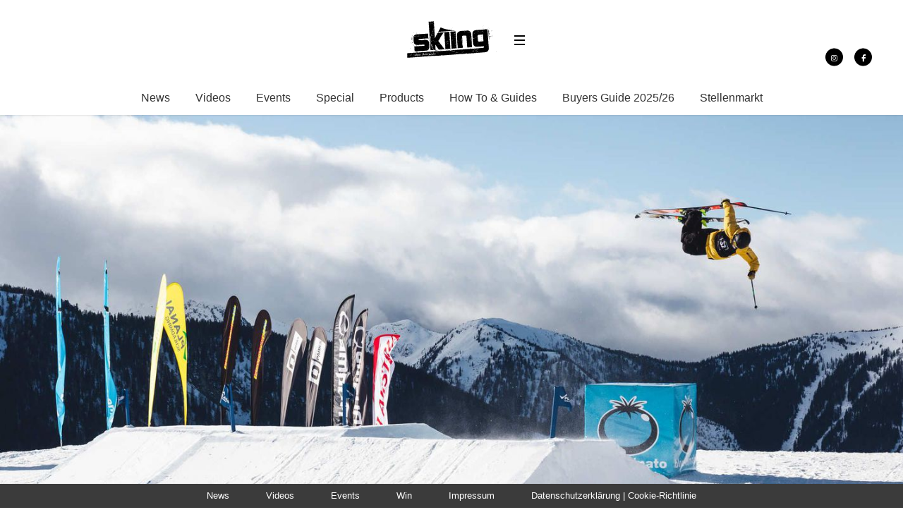

--- FILE ---
content_type: text/html; charset=UTF-8
request_url: https://skiing.de/news/buehne-frei-fuer-die-shred-szene-im-superpark-planai.html
body_size: 18667
content:
<!DOCTYPE html>
<!--[if lt IE 7]> <html class="coresites-production" lang="de" class="lt-ie9 lt-ie8 lt-ie7"> <![endif]-->
<!--[if IE 7]>    <html class="coresites-production" lang="de" class="lt-ie9 lt-ie8"> <![endif]-->
<!--[if IE 8]>    <html class="coresites-production" lang="de" class="lt-ie9"> <![endif]-->
<!--[if IE 9]>    <html class="coresites-production" lang="de" class="lt-ie10"> <![endif]-->
<!--[if gt IE 9]><!--> <html class="coresites-production" lang="de"> <!--<![endif]-->
  <head>
    <title>Bühne frei für die Shred-Szene im Superpark Planai...</title>
    <meta charset="UTF-8" />
    <meta content='width=device-width, initial-scale=1, maximum-scale=1' name='viewport' />
    <meta http-equiv="X-UA-Compatible" content="IE=Edge"/>
    <meta content='yes' name='apple-mobile-web-app-capable' />
    <meta content='black-translucent' name='apple-mobile-web-app-status-bar-style' />
    <meta name="google-adsense-account" content="ca-pub-6151467189423510">
    <link rel="profile" href="http://gmpg.org/xfn/11" />
        <link rel="alternate" type="application/rss+xml" title="RSS 2.0" href="https://skiing.de/feed" />
    <link rel="alternate" type="text/xml" title="RSS .92" href="https://skiing.de/feed/rss" />
    <link rel="alternate" type="application/atom+xml" title="Atom 0.3" href="https://skiing.de/feed/atom" />
    <link rel="alternate" type="application/rss+xml" title="SkiingMag RSS Comments Feed" href="https://skiing.de/comments/feed" />
    <link rel="icon" href="https://skiing.de/wp-content/themes/skiingmag/theme/assets/images/favicon.ico?t=27faa74b36cb301398ac9e506396e95189faa95e" />
    <link rel="apple-touch-icon" sizes="57x57" href="https://skiing.de/wp-content/themes/skiingmag/theme/assets/images/apple-touch-icon-57x57.png?t=27faa74b36cb301398ac9e506396e95189faa95e" />
    <link rel="apple-touch-icon" sizes="144x144" href="https://skiing.de/wp-content/themes/skiingmag/theme/assets/images/apple-touch-icon-144x144.png?t=27faa74b36cb301398ac9e506396e95189faa95e" />

    
    <!-- GoogleJS -->
    <script type="text/javascript" src="//native.sharethrough.com/assets/sfp.js" defer="defer"></script>
<script>
	var googletag = googletag || {};
	googletag.cmd = googletag.cmd || [];
	(function() {
	var gads = document.createElement('script');
	gads.async = true;
	gads.type = 'text/javascript';
	var useSSL = 'https:' == document.location.protocol;
	gads.src = (useSSL ? 'https:' : 'http:') +
	'//www.googletagservices.com/tag/js/gpt.js';
	var node = document.getElementsByTagName('script')[0];
	node.parentNode.insertBefore(gads, node);
	})();
</script>

<script>
	googletag.cmd.push(function() {

    googletag.pubads().enableSingleRequest();
    googletag.pubads().collapseEmptyDivs();
    googletag.pubads().disableInitialLoad();
    googletag.enableServices();
	});
</script><script type='text/javascript'>var dataLayer = [{"_type":"siteData","platform":"wordpress","config":{"infiniteScroll":{"splitposts":null,"delay":"0"},"inlineVideoAds":null,"polar":{"relatedSlots":null},"infiniteArticle":"article"},"websiteName":"SkiingMag","websiteSite":"skiingmag","websiteSlug":"skiingmag\/theme","shareThrough":false,"gtm.blacklist":["ga","ua"]},{"_type":"singleData","ads":true,"page":"article","postCategory":"spots","postCategories":["news","osterreich-spots","special","spots"],"postAuthor":"Dinar Galimov","postTitle":"B\u00fchne frei f\u00fcr die Shred-Szene im Superpark Planai","postType":"video","sponsored":true,"maxAds":"none","noVideoAds":false}]</script><!-- GOOGLE UNIVERSAL ANALYTICS -->
<script>
  var gaProperty = 'UA-98094774-7';
  var disableStr = 'ga-disable-' + gaProperty;
  if (document.cookie.indexOf(disableStr + '=true') > -1) {
      window[disableStr] = true;
  }
  function gaOptout() {
      document.cookie = disableStr + '=true; expires=Thu, 31 Dec 2099 23:59:59 UTC; path=/';
      window[disableStr] = true;
      alert('Das Tracking ist jetzt deaktiviert');
  }

  (function(i,s,o,g,r,a,m){i['GoogleAnalyticsObject']=r;i[r]=i[r]||function(){
  (i[r].q=i[r].q||[]).push(arguments)},i[r].l=1*new Date();a=s.createElement(o),
  m=s.getElementsByTagName(o)[0];a.async=1;a.src=g;m.parentNode.insertBefore(a,m)
  })(window,document,'script','//www.google-analytics.com/analytics.js','ga');

  ga('create', 'UA-98094774-7', {
    "cookieDomain": 'skiing.de',
    "siteSpeedSampleRate": 10,
    "name": "site"
  });

  ga('site.require', 'displayfeatures');
  ga('site.require', 'linker');
  ga('site.require', 'linkid', 'linkid.js');

      ga('site.set', 'dimension1', 'spots'); // category
    // Commented because "Custom dimensions cannot be deleted, but you can disable them. You should avoid trying to reuse custom dimensions."
    // ga('site.set', 'dimension2', ''); // logged_in
    // ga('site.set', 'dimension3', ''); // player_pref
    ga('site.set', 'dimension4', 'Dinar Galimov'); // author_name
    ga('site.set', 'dimension5', '2023-01-18 18:09:45'); // publish_date
    ga('site.set', 'dimension6', 'article'); // post_type
    ga('site.set', 'dimension7', "qparks,snowpark,snowpark planai"); // post tags
  
  
  
  
</script>
    <!-- /GoogleJS -->

    
<meta name="news_keywords" content="qparks, snowpark, snowpark planai" />
<meta property="fb:pages" content="143227489076873" />
<meta property="fb:app_id" content="" />
<meta property="og:site_name" content="SkiingMag" />
<meta property="og:url" content="https://skiing.de/news/buehne-frei-fuer-die-shred-szene-im-superpark-planai.html" />
<meta property="og:type" content="article" />
<meta property="og:title" content="Bühne frei für die Shred-Szene im Superpark Planai - SkiingMag" />
<meta property="og:image:secure_url" content="https://s3-eu-west-1.amazonaws.com/assets.pukit.de/skiingmag/wp-content/uploads/2023/01/web_Planai__11-01-2020__action__fs__Tobi_Kleebauer__Hannes_Mautner__QParks-14.jpg" />
<meta property="twitter:site" content="@skiing_MAGAZIN" />
<meta property="og:description" content="Es ist wieder soweit! Der Superpark Planai lässt natürlich auch diese Season kein Shredderherz bluten und öffnet seine Vorhänge für die Park-Szene Planai." />
<meta property="og:image" content="http://s3-eu-west-1.amazonaws.com/assets.pukit.de/skiingmag/wp-content/uploads/2023/01/web_Planai__11-01-2020__action__fs__Tobi_Kleebauer__Hannes_Mautner__QParks-14.jpg" />
<meta property="og:image:width" content="1900" />
<meta property="og:image:height" content="1266" />
<meta property="article:section" content="News" />
<meta property="twitter:card" content="summary" /><meta name='robots' content='index, follow, max-image-preview:large, max-snippet:-1, max-video-preview:-1' />

	<!-- This site is optimized with the Yoast SEO plugin v23.9 - https://yoast.com/wordpress/plugins/seo/ -->
	<meta name="description" content="Es ist wieder soweit! Der Superpark Planai lässt natürlich auch diese Season kein Shredderherz bluten und öffnet seine Vorhänge für die Park-Szene Planai." />
	<link rel="canonical" href="https://skiing.de/news/buehne-frei-fuer-die-shred-szene-im-superpark-planai.html" />
	<meta name="twitter:label1" content="Geschätzte Lesezeit" />
	<meta name="twitter:data1" content="1 Minute" />
	<script type="application/ld+json" class="yoast-schema-graph">{"@context":"https://schema.org","@graph":[{"@type":"WebPage","@id":"https://skiing.de/news/buehne-frei-fuer-die-shred-szene-im-superpark-planai.html","url":"https://skiing.de/news/buehne-frei-fuer-die-shred-szene-im-superpark-planai.html","name":"Bühne frei für die Shred-Szene im Superpark Planai - SkiingMag","isPartOf":{"@id":"https://skiing.de/#website"},"primaryImageOfPage":{"@id":"https://skiing.de/news/buehne-frei-fuer-die-shred-szene-im-superpark-planai.html#primaryimage"},"image":{"@id":"https://skiing.de/news/buehne-frei-fuer-die-shred-szene-im-superpark-planai.html#primaryimage"},"thumbnailUrl":"https://s3-eu-west-1.amazonaws.com/assets.pukit.de/skiingmag/wp-content/uploads/2023/01/web_Planai__11-01-2020__action__fs__Tobi_Kleebauer__Hannes_Mautner__QParks-14.jpg","datePublished":"2023-01-18T17:09:45+00:00","dateModified":"2023-01-19T07:14:09+00:00","description":"Es ist wieder soweit! Der Superpark Planai lässt natürlich auch diese Season kein Shredderherz bluten und öffnet seine Vorhänge für die Park-Szene Planai.","breadcrumb":{"@id":"https://skiing.de/news/buehne-frei-fuer-die-shred-szene-im-superpark-planai.html#breadcrumb"},"inLanguage":"de","potentialAction":[{"@type":"ReadAction","target":["https://skiing.de/news/buehne-frei-fuer-die-shred-szene-im-superpark-planai.html"]}]},{"@type":"ImageObject","inLanguage":"de","@id":"https://skiing.de/news/buehne-frei-fuer-die-shred-szene-im-superpark-planai.html#primaryimage","url":"https://s3-eu-west-1.amazonaws.com/assets.pukit.de/skiingmag/wp-content/uploads/2023/01/web_Planai__11-01-2020__action__fs__Tobi_Kleebauer__Hannes_Mautner__QParks-14.jpg","contentUrl":"https://s3-eu-west-1.amazonaws.com/assets.pukit.de/skiingmag/wp-content/uploads/2023/01/web_Planai__11-01-2020__action__fs__Tobi_Kleebauer__Hannes_Mautner__QParks-14.jpg","width":1900,"height":1266,"caption":"Snowpark Planai"},{"@type":"BreadcrumbList","@id":"https://skiing.de/news/buehne-frei-fuer-die-shred-szene-im-superpark-planai.html#breadcrumb","itemListElement":[{"@type":"ListItem","position":1,"name":"Home","item":"https://skiing.de/"},{"@type":"ListItem","position":2,"name":"Articles","item":"https://skiing.de/article"},{"@type":"ListItem","position":3,"name":"Bühne frei für die Shred-Szene im Superpark Planai"}]},{"@type":"WebSite","@id":"https://skiing.de/#website","url":"https://skiing.de/","name":"SkiingMag","description":"die Webseite des Freeski Magazins Nr.1! Hier findet ihr zu 100% Freeski Action aus den Bereichen Freeride und Freestyle!","potentialAction":[{"@type":"SearchAction","target":{"@type":"EntryPoint","urlTemplate":"https://skiing.de/?s={search_term_string}"},"query-input":{"@type":"PropertyValueSpecification","valueRequired":true,"valueName":"search_term_string"}}],"inLanguage":"de"}]}</script>
	<!-- / Yoast SEO plugin. -->


<link rel='dns-prefetch' href='//www.dwin2.com' />
<link rel='dns-prefetch' href='//tags.crwdcntrl.net' />
<link rel='dns-prefetch' href='//s3-eu-west-1.amazonaws.com' />
<script type="text/javascript">
/* <![CDATA[ */
window._wpemojiSettings = {"baseUrl":"https:\/\/s.w.org\/images\/core\/emoji\/15.0.3\/72x72\/","ext":".png","svgUrl":"https:\/\/s.w.org\/images\/core\/emoji\/15.0.3\/svg\/","svgExt":".svg","source":{"concatemoji":"https:\/\/skiing.de\/wp-includes\/js\/wp-emoji-release.min.js?ver=6.6.4"}};
/*! This file is auto-generated */
!function(i,n){var o,s,e;function c(e){try{var t={supportTests:e,timestamp:(new Date).valueOf()};sessionStorage.setItem(o,JSON.stringify(t))}catch(e){}}function p(e,t,n){e.clearRect(0,0,e.canvas.width,e.canvas.height),e.fillText(t,0,0);var t=new Uint32Array(e.getImageData(0,0,e.canvas.width,e.canvas.height).data),r=(e.clearRect(0,0,e.canvas.width,e.canvas.height),e.fillText(n,0,0),new Uint32Array(e.getImageData(0,0,e.canvas.width,e.canvas.height).data));return t.every(function(e,t){return e===r[t]})}function u(e,t,n){switch(t){case"flag":return n(e,"\ud83c\udff3\ufe0f\u200d\u26a7\ufe0f","\ud83c\udff3\ufe0f\u200b\u26a7\ufe0f")?!1:!n(e,"\ud83c\uddfa\ud83c\uddf3","\ud83c\uddfa\u200b\ud83c\uddf3")&&!n(e,"\ud83c\udff4\udb40\udc67\udb40\udc62\udb40\udc65\udb40\udc6e\udb40\udc67\udb40\udc7f","\ud83c\udff4\u200b\udb40\udc67\u200b\udb40\udc62\u200b\udb40\udc65\u200b\udb40\udc6e\u200b\udb40\udc67\u200b\udb40\udc7f");case"emoji":return!n(e,"\ud83d\udc26\u200d\u2b1b","\ud83d\udc26\u200b\u2b1b")}return!1}function f(e,t,n){var r="undefined"!=typeof WorkerGlobalScope&&self instanceof WorkerGlobalScope?new OffscreenCanvas(300,150):i.createElement("canvas"),a=r.getContext("2d",{willReadFrequently:!0}),o=(a.textBaseline="top",a.font="600 32px Arial",{});return e.forEach(function(e){o[e]=t(a,e,n)}),o}function t(e){var t=i.createElement("script");t.src=e,t.defer=!0,i.head.appendChild(t)}"undefined"!=typeof Promise&&(o="wpEmojiSettingsSupports",s=["flag","emoji"],n.supports={everything:!0,everythingExceptFlag:!0},e=new Promise(function(e){i.addEventListener("DOMContentLoaded",e,{once:!0})}),new Promise(function(t){var n=function(){try{var e=JSON.parse(sessionStorage.getItem(o));if("object"==typeof e&&"number"==typeof e.timestamp&&(new Date).valueOf()<e.timestamp+604800&&"object"==typeof e.supportTests)return e.supportTests}catch(e){}return null}();if(!n){if("undefined"!=typeof Worker&&"undefined"!=typeof OffscreenCanvas&&"undefined"!=typeof URL&&URL.createObjectURL&&"undefined"!=typeof Blob)try{var e="postMessage("+f.toString()+"("+[JSON.stringify(s),u.toString(),p.toString()].join(",")+"));",r=new Blob([e],{type:"text/javascript"}),a=new Worker(URL.createObjectURL(r),{name:"wpTestEmojiSupports"});return void(a.onmessage=function(e){c(n=e.data),a.terminate(),t(n)})}catch(e){}c(n=f(s,u,p))}t(n)}).then(function(e){for(var t in e)n.supports[t]=e[t],n.supports.everything=n.supports.everything&&n.supports[t],"flag"!==t&&(n.supports.everythingExceptFlag=n.supports.everythingExceptFlag&&n.supports[t]);n.supports.everythingExceptFlag=n.supports.everythingExceptFlag&&!n.supports.flag,n.DOMReady=!1,n.readyCallback=function(){n.DOMReady=!0}}).then(function(){return e}).then(function(){var e;n.supports.everything||(n.readyCallback(),(e=n.source||{}).concatemoji?t(e.concatemoji):e.wpemoji&&e.twemoji&&(t(e.twemoji),t(e.wpemoji)))}))}((window,document),window._wpemojiSettings);
/* ]]> */
</script>
<link rel='stylesheet' id='tribe-events-pro-mini-calendar-block-styles-css' href='https://skiing.de/wp-content/plugins/events-calendar-pro/src/resources/css/tribe-events-pro-mini-calendar-block.min.css?ver=7.0.0' type='text/css' media='all' />
<style id='wp-emoji-styles-inline-css' type='text/css'>

	img.wp-smiley, img.emoji {
		display: inline !important;
		border: none !important;
		box-shadow: none !important;
		height: 1em !important;
		width: 1em !important;
		margin: 0 0.07em !important;
		vertical-align: -0.1em !important;
		background: none !important;
		padding: 0 !important;
	}
</style>
<link rel='stylesheet' id='wp-block-library-css' href='https://skiing.de/wp-includes/css/dist/block-library/style.min.css?ver=6.6.4' type='text/css' media='all' />
<style id='classic-theme-styles-inline-css' type='text/css'>
/*! This file is auto-generated */
.wp-block-button__link{color:#fff;background-color:#32373c;border-radius:9999px;box-shadow:none;text-decoration:none;padding:calc(.667em + 2px) calc(1.333em + 2px);font-size:1.125em}.wp-block-file__button{background:#32373c;color:#fff;text-decoration:none}
</style>
<style id='global-styles-inline-css' type='text/css'>
:root{--wp--preset--aspect-ratio--square: 1;--wp--preset--aspect-ratio--4-3: 4/3;--wp--preset--aspect-ratio--3-4: 3/4;--wp--preset--aspect-ratio--3-2: 3/2;--wp--preset--aspect-ratio--2-3: 2/3;--wp--preset--aspect-ratio--16-9: 16/9;--wp--preset--aspect-ratio--9-16: 9/16;--wp--preset--color--black: #000000;--wp--preset--color--cyan-bluish-gray: #abb8c3;--wp--preset--color--white: #ffffff;--wp--preset--color--pale-pink: #f78da7;--wp--preset--color--vivid-red: #cf2e2e;--wp--preset--color--luminous-vivid-orange: #ff6900;--wp--preset--color--luminous-vivid-amber: #fcb900;--wp--preset--color--light-green-cyan: #7bdcb5;--wp--preset--color--vivid-green-cyan: #00d084;--wp--preset--color--pale-cyan-blue: #8ed1fc;--wp--preset--color--vivid-cyan-blue: #0693e3;--wp--preset--color--vivid-purple: #9b51e0;--wp--preset--gradient--vivid-cyan-blue-to-vivid-purple: linear-gradient(135deg,rgba(6,147,227,1) 0%,rgb(155,81,224) 100%);--wp--preset--gradient--light-green-cyan-to-vivid-green-cyan: linear-gradient(135deg,rgb(122,220,180) 0%,rgb(0,208,130) 100%);--wp--preset--gradient--luminous-vivid-amber-to-luminous-vivid-orange: linear-gradient(135deg,rgba(252,185,0,1) 0%,rgba(255,105,0,1) 100%);--wp--preset--gradient--luminous-vivid-orange-to-vivid-red: linear-gradient(135deg,rgba(255,105,0,1) 0%,rgb(207,46,46) 100%);--wp--preset--gradient--very-light-gray-to-cyan-bluish-gray: linear-gradient(135deg,rgb(238,238,238) 0%,rgb(169,184,195) 100%);--wp--preset--gradient--cool-to-warm-spectrum: linear-gradient(135deg,rgb(74,234,220) 0%,rgb(151,120,209) 20%,rgb(207,42,186) 40%,rgb(238,44,130) 60%,rgb(251,105,98) 80%,rgb(254,248,76) 100%);--wp--preset--gradient--blush-light-purple: linear-gradient(135deg,rgb(255,206,236) 0%,rgb(152,150,240) 100%);--wp--preset--gradient--blush-bordeaux: linear-gradient(135deg,rgb(254,205,165) 0%,rgb(254,45,45) 50%,rgb(107,0,62) 100%);--wp--preset--gradient--luminous-dusk: linear-gradient(135deg,rgb(255,203,112) 0%,rgb(199,81,192) 50%,rgb(65,88,208) 100%);--wp--preset--gradient--pale-ocean: linear-gradient(135deg,rgb(255,245,203) 0%,rgb(182,227,212) 50%,rgb(51,167,181) 100%);--wp--preset--gradient--electric-grass: linear-gradient(135deg,rgb(202,248,128) 0%,rgb(113,206,126) 100%);--wp--preset--gradient--midnight: linear-gradient(135deg,rgb(2,3,129) 0%,rgb(40,116,252) 100%);--wp--preset--font-size--small: 13px;--wp--preset--font-size--medium: 20px;--wp--preset--font-size--large: 36px;--wp--preset--font-size--x-large: 42px;--wp--preset--spacing--20: 0.44rem;--wp--preset--spacing--30: 0.67rem;--wp--preset--spacing--40: 1rem;--wp--preset--spacing--50: 1.5rem;--wp--preset--spacing--60: 2.25rem;--wp--preset--spacing--70: 3.38rem;--wp--preset--spacing--80: 5.06rem;--wp--preset--shadow--natural: 6px 6px 9px rgba(0, 0, 0, 0.2);--wp--preset--shadow--deep: 12px 12px 50px rgba(0, 0, 0, 0.4);--wp--preset--shadow--sharp: 6px 6px 0px rgba(0, 0, 0, 0.2);--wp--preset--shadow--outlined: 6px 6px 0px -3px rgba(255, 255, 255, 1), 6px 6px rgba(0, 0, 0, 1);--wp--preset--shadow--crisp: 6px 6px 0px rgba(0, 0, 0, 1);}:where(.is-layout-flex){gap: 0.5em;}:where(.is-layout-grid){gap: 0.5em;}body .is-layout-flex{display: flex;}.is-layout-flex{flex-wrap: wrap;align-items: center;}.is-layout-flex > :is(*, div){margin: 0;}body .is-layout-grid{display: grid;}.is-layout-grid > :is(*, div){margin: 0;}:where(.wp-block-columns.is-layout-flex){gap: 2em;}:where(.wp-block-columns.is-layout-grid){gap: 2em;}:where(.wp-block-post-template.is-layout-flex){gap: 1.25em;}:where(.wp-block-post-template.is-layout-grid){gap: 1.25em;}.has-black-color{color: var(--wp--preset--color--black) !important;}.has-cyan-bluish-gray-color{color: var(--wp--preset--color--cyan-bluish-gray) !important;}.has-white-color{color: var(--wp--preset--color--white) !important;}.has-pale-pink-color{color: var(--wp--preset--color--pale-pink) !important;}.has-vivid-red-color{color: var(--wp--preset--color--vivid-red) !important;}.has-luminous-vivid-orange-color{color: var(--wp--preset--color--luminous-vivid-orange) !important;}.has-luminous-vivid-amber-color{color: var(--wp--preset--color--luminous-vivid-amber) !important;}.has-light-green-cyan-color{color: var(--wp--preset--color--light-green-cyan) !important;}.has-vivid-green-cyan-color{color: var(--wp--preset--color--vivid-green-cyan) !important;}.has-pale-cyan-blue-color{color: var(--wp--preset--color--pale-cyan-blue) !important;}.has-vivid-cyan-blue-color{color: var(--wp--preset--color--vivid-cyan-blue) !important;}.has-vivid-purple-color{color: var(--wp--preset--color--vivid-purple) !important;}.has-black-background-color{background-color: var(--wp--preset--color--black) !important;}.has-cyan-bluish-gray-background-color{background-color: var(--wp--preset--color--cyan-bluish-gray) !important;}.has-white-background-color{background-color: var(--wp--preset--color--white) !important;}.has-pale-pink-background-color{background-color: var(--wp--preset--color--pale-pink) !important;}.has-vivid-red-background-color{background-color: var(--wp--preset--color--vivid-red) !important;}.has-luminous-vivid-orange-background-color{background-color: var(--wp--preset--color--luminous-vivid-orange) !important;}.has-luminous-vivid-amber-background-color{background-color: var(--wp--preset--color--luminous-vivid-amber) !important;}.has-light-green-cyan-background-color{background-color: var(--wp--preset--color--light-green-cyan) !important;}.has-vivid-green-cyan-background-color{background-color: var(--wp--preset--color--vivid-green-cyan) !important;}.has-pale-cyan-blue-background-color{background-color: var(--wp--preset--color--pale-cyan-blue) !important;}.has-vivid-cyan-blue-background-color{background-color: var(--wp--preset--color--vivid-cyan-blue) !important;}.has-vivid-purple-background-color{background-color: var(--wp--preset--color--vivid-purple) !important;}.has-black-border-color{border-color: var(--wp--preset--color--black) !important;}.has-cyan-bluish-gray-border-color{border-color: var(--wp--preset--color--cyan-bluish-gray) !important;}.has-white-border-color{border-color: var(--wp--preset--color--white) !important;}.has-pale-pink-border-color{border-color: var(--wp--preset--color--pale-pink) !important;}.has-vivid-red-border-color{border-color: var(--wp--preset--color--vivid-red) !important;}.has-luminous-vivid-orange-border-color{border-color: var(--wp--preset--color--luminous-vivid-orange) !important;}.has-luminous-vivid-amber-border-color{border-color: var(--wp--preset--color--luminous-vivid-amber) !important;}.has-light-green-cyan-border-color{border-color: var(--wp--preset--color--light-green-cyan) !important;}.has-vivid-green-cyan-border-color{border-color: var(--wp--preset--color--vivid-green-cyan) !important;}.has-pale-cyan-blue-border-color{border-color: var(--wp--preset--color--pale-cyan-blue) !important;}.has-vivid-cyan-blue-border-color{border-color: var(--wp--preset--color--vivid-cyan-blue) !important;}.has-vivid-purple-border-color{border-color: var(--wp--preset--color--vivid-purple) !important;}.has-vivid-cyan-blue-to-vivid-purple-gradient-background{background: var(--wp--preset--gradient--vivid-cyan-blue-to-vivid-purple) !important;}.has-light-green-cyan-to-vivid-green-cyan-gradient-background{background: var(--wp--preset--gradient--light-green-cyan-to-vivid-green-cyan) !important;}.has-luminous-vivid-amber-to-luminous-vivid-orange-gradient-background{background: var(--wp--preset--gradient--luminous-vivid-amber-to-luminous-vivid-orange) !important;}.has-luminous-vivid-orange-to-vivid-red-gradient-background{background: var(--wp--preset--gradient--luminous-vivid-orange-to-vivid-red) !important;}.has-very-light-gray-to-cyan-bluish-gray-gradient-background{background: var(--wp--preset--gradient--very-light-gray-to-cyan-bluish-gray) !important;}.has-cool-to-warm-spectrum-gradient-background{background: var(--wp--preset--gradient--cool-to-warm-spectrum) !important;}.has-blush-light-purple-gradient-background{background: var(--wp--preset--gradient--blush-light-purple) !important;}.has-blush-bordeaux-gradient-background{background: var(--wp--preset--gradient--blush-bordeaux) !important;}.has-luminous-dusk-gradient-background{background: var(--wp--preset--gradient--luminous-dusk) !important;}.has-pale-ocean-gradient-background{background: var(--wp--preset--gradient--pale-ocean) !important;}.has-electric-grass-gradient-background{background: var(--wp--preset--gradient--electric-grass) !important;}.has-midnight-gradient-background{background: var(--wp--preset--gradient--midnight) !important;}.has-small-font-size{font-size: var(--wp--preset--font-size--small) !important;}.has-medium-font-size{font-size: var(--wp--preset--font-size--medium) !important;}.has-large-font-size{font-size: var(--wp--preset--font-size--large) !important;}.has-x-large-font-size{font-size: var(--wp--preset--font-size--x-large) !important;}
:where(.wp-block-post-template.is-layout-flex){gap: 1.25em;}:where(.wp-block-post-template.is-layout-grid){gap: 1.25em;}
:where(.wp-block-columns.is-layout-flex){gap: 2em;}:where(.wp-block-columns.is-layout-grid){gap: 2em;}
:root :where(.wp-block-pullquote){font-size: 1.5em;line-height: 1.6;}
</style>
<link rel='stylesheet' id='ap-front-styles-css' href='https://skiing.de/wp-content/plugins/accesspress-anonymous-post/css/frontend-style.css?ver=2.8.2' type='text/css' media='all' />
<link rel='stylesheet' id='contact-form-7-css' href='https://skiing.de/wp-content/plugins/contact-form-7/includes/css/styles.css?ver=5.9.8' type='text/css' media='all' />
<link rel='stylesheet' id='ihc_front_end_style-css' href='https://skiing.de/wp-content/plugins/indeed-membership-pro/assets/css/style.min.css?ver=12.8' type='text/css' media='all' />
<link rel='stylesheet' id='ihc_templates_style-css' href='https://skiing.de/wp-content/plugins/indeed-membership-pro/assets/css/templates.min.css?ver=12.8' type='text/css' media='all' />
<link rel='stylesheet' id='search-filter-plugin-styles-css' href='https://skiing.de/wp-content/plugins/search-filter-pro/public/assets/css/search-filter.min.css?ver=2.5.13' type='text/css' media='all' />
<link rel='stylesheet' id='atkp-styles-css' href='https://skiing.de/wp-content/plugins/affiliate-toolkit-starter/dist/style.css?ver=6.6.4' type='text/css' media='all' />
<style id='atkp-styles-inline-css' type='text/css'>
/* Begin (global) */
.atkp-container a, .atkp-container a:visited { color: #2271b1}
.atkp-container a:hover { color: #111}
 .atkp-moreoffersinfo a,  .atkp-moreoffersinfo a:visited { color: #2271b1}  .atkp-moreoffersinfo a:hover { color: #2271b1;}
.atkp-listprice { color: #808080 !important; } 
.atkp-saleprice { color: #00000 !important; } 
.atkp-savedamount { color: #8b0000 !important; } 
.atkp-ribbon span { background: #E47911 !important; } 
.atkp-box { background-color:#ffff; border: 1px solid #ececec; border-radius: 5px; color: #111 }
.atkp-box .atkp-predicate-highlight1, .atkp-box .atkp-predicate-highlight2, .atkp-box .atkp-predicate-highlight3 {border-radius: 5px 5px   0 0;}
.atkp-button {
							    margin: 0 auto;
							    padding: 5px 15px;font-size:14px;
							    display: inline-block;
							    background-color: #f0c14b;
							    border: 1px solid #f0c14b;
							    color: #111 !important;
							    font-weight: 400;
							    -webkit-border-radius: 5px;
							    border-radius: 5px;
							    -webkit-transition: all 0.3s ease-in-out;
							    -moz-transition: all 0.3s ease-in-out;
							    transition: all 0.3s ease-in-out;
							    text-decoration: none !important;							
							}
							
							 .atkp-button:hover {
							    background-color: #f7dfa5;
							    text-decoration: none;
							}
.atkp-secondbutton {
							    margin: 0 auto;
							    padding: 5px 15px;
							    display: inline-block;
							    background-color: #f0c14b;
							    border: 1px solid #f0c14b;
							    color: #333333 !important;
							    font-weight: 400;
							    -webkit-border-radius: 5px;
							    border-radius: 5px;
							    -webkit-transition: all 0.3s ease-in-out;
							    -moz-transition: all 0.3s ease-in-out;
							    transition: all 0.3s ease-in-out;
							    text-decoration: none !important;							
							}
							
							 .atkp-secondbutton:hover {
							    background-color: #f7dfa5;
							    text-decoration: none;
							}
 .atkp-producttable-button a {
								    width: 100%;
								    padding-left: 0px;
								    padding-right: 0px;
								}
/* End (global) */

</style>
<link rel='stylesheet' id='fm-theme-v2-css' href='https://skiing.de/wp-content/themes/skiingmag/theme/assets/stylesheets/theme-v2.css?t=27faa74b36cb301398ac9e506396e95189faa95e' type='text/css' media='all' />
<link rel='stylesheet' id='custom-layouts-styles-css' href='https://s3-eu-west-1.amazonaws.com/assets.pukit.de/skiingmag/wp-content/uploads/custom-layouts/style.css?ver=7' type='text/css' media='all' />
<link rel='stylesheet' id='gridmaster-frontend-css' href='https://skiing.de/wp-content/plugins/ajax-filter-posts/assets/css/frontend.min.css?ver=3.4.12' type='text/css' media='all' />
<script type="text/javascript" src="https://skiing.de/wp-includes/js/jquery/jquery.min.js?ver=3.7.1" id="jquery-core-js"></script>
<script type="text/javascript" src="https://skiing.de/wp-includes/js/jquery/jquery-migrate.min.js?ver=3.4.1" id="jquery-migrate-js"></script>
<script type="text/javascript" id="ihc-front_end_js-js-extra">
/* <![CDATA[ */
var ihc_translated_labels = {"delete_level":"Are you sure you want to delete this membership?","cancel_level":"Are you sure you want to cancel this membership?"};
/* ]]> */
</script>
<script type="text/javascript" src="https://skiing.de/wp-content/plugins/indeed-membership-pro/assets/js/functions.min.js?ver=12.8" id="ihc-front_end_js-js"></script>
<script type="text/javascript" id="ihc-front_end_js-js-after">
/* <![CDATA[ */
var ihc_site_url='https://skiing.de';
var ihc_plugin_url='https://skiing.de/wp-content/plugins/indeed-membership-pro/';
var ihc_ajax_url='https://skiing.de/wp-admin/admin-ajax.php';
var ihcStripeMultiply='100';
/* ]]> */
</script>
<script type="text/javascript" id="search-filter-plugin-build-js-extra">
/* <![CDATA[ */
var SF_LDATA = {"ajax_url":"https:\/\/skiing.de\/wp-admin\/admin-ajax.php","home_url":"https:\/\/skiing.de\/","extensions":[]};
/* ]]> */
</script>
<script type="text/javascript" src="https://skiing.de/wp-content/plugins/search-filter-pro/public/assets/js/search-filter-build.min.js?ver=2.5.13" id="search-filter-plugin-build-js"></script>
<script type="text/javascript" src="https://skiing.de/wp-content/plugins/search-filter-pro/public/assets/js/chosen.jquery.min.js?ver=2.5.13" id="search-filter-plugin-chosen-js"></script>
<script type="text/javascript" src="https://skiing.de/wp-content/plugins/affiliate-toolkit-starter/dist/script.js?ver=6.6.4" id="atkp-scripts-js"></script>
<script type="text/javascript" src="https://s3-eu-west-1.amazonaws.com/assets.pukit.de/skiingmag/wp-content/uploads/affiliate-toolkit/scripts.js?ver=6.6.4" id="atkp-custom-scripts-js"></script>
<link rel="https://api.w.org/" href="https://skiing.de/wp-json/" /><link rel="alternate" title="oEmbed (JSON)" type="application/json+oembed" href="https://skiing.de/wp-json/oembed/1.0/embed?url=https%3A%2F%2Fskiing.de%2Fnews%2Fbuehne-frei-fuer-die-shred-szene-im-superpark-planai.html" />
<link rel="alternate" title="oEmbed (XML)" type="text/xml+oembed" href="https://skiing.de/wp-json/oembed/1.0/embed?url=https%3A%2F%2Fskiing.de%2Fnews%2Fbuehne-frei-fuer-die-shred-szene-im-superpark-planai.html&#038;format=xml" />
<meta name='ump-hash' content='MTIuOHwwfDA='><meta name='ump-token' content='0022d8d9a7'><meta name="tec-api-version" content="v1"><meta name="tec-api-origin" content="https://skiing.de"><link rel="alternate" href="https://skiing.de/wp-json/tribe/events/v1/" /><link rel="icon" href="https://skiing.de/wp-content/themes/skiingmag/theme/assets/images/mstile-310x310.png?t=27faa74b36cb301398ac9e506396e95189faa95e" sizes="32x32" />
<link rel="icon" href="https://skiing.de/wp-content/themes/skiingmag/theme/assets/images/mstile-310x310.png?t=27faa74b36cb301398ac9e506396e95189faa95e" sizes="192x192" />
<link rel="apple-touch-icon" href="https://skiing.de/wp-content/themes/skiingmag/theme/assets/images/mstile-310x310.png?t=27faa74b36cb301398ac9e506396e95189faa95e" />
<meta name="msapplication-TileImage" content="https://skiing.de/wp-content/themes/skiingmag/theme/assets/images/mstile-310x310.png?t=27faa74b36cb301398ac9e506396e95189faa95e" />
		<style type="text/css" id="wp-custom-css">
			.single-article .o-col--equal.o-col-md--3:nth-child(1) {
    display: none;
}
.single-article .o-col--equal.o-col-md--3:nth-child(2) {
    display: none;
}
.single-article .o-col--equal.o-col-md--3:nth-child(3) {
    display: none;
}
.single-article .o-col--equal.o-col-md--3:nth-child(4) {
    display: none;
}
.c-cookie-policy.is-showing {
  display: none!important;
}
		</style>
		    <!-- Outbrain -->
<script data-obct type = "text/javascript">
    /** DO NOT MODIFY THIS CODE**/
    !function(_window, _document) {
        var OB_ADV_ID = '00cc0d082f408b588a9531ae1e68e74250';
        if (_window.obApi) {
            var toArray = function(object) {
                return Object.prototype.toString.call(object) === '[object Array]' ? object : [object];
            };
            _window.obApi.marketerId = toArray(_window.obApi.marketerId).concat(toArray(OB_ADV_ID));
            return;
        }
        var api = _window.obApi = function() {
            api.dispatch ? api.dispatch.apply(api, arguments) : api.queue.push(arguments);
        };
        api.version = '1.1';
        api.loaded = true;
        api.marketerId = OB_ADV_ID;
        api.queue = [];
        var tag = _document.createElement('script');
        tag.async = true;
        tag.src = '//amplify.outbrain.com/cp/obtp.js';
        tag.type = 'text/javascript';
        var script = _document.getElementsByTagName('script')[0];
        script.parentNode.insertBefore(tag, script);
    }(window, document);
    obApi('track', 'PAGE_VIEW');
</script>
<!-- /Outbrain -->
    <!-- GoogleAD -->
    <script async src="https://pagead2.googlesyndication.com/pagead/js/adsbygoogle.js?client=ca-pub-6151467189423510" crossorigin="anonymous"></script>
    <!-- /GoogleAD -->
    <!-- AdKaora -->
    <script src="https://cdn.adkaora.space/pulsepublishing/generic/prod/adk-init.js" type="text/javascript" defer></script>
    <!-- /AdKaora -->
  </head>

  <body id="top" class="article-template-default single single-article postid-67829 js-autoplay-disabled tribe-no-js page-template-skiingmag-theme category-news category-osterreich-spots category-special category-spots js-single-article" data-site-slug="skiingmag"  data-typekit-id="dds4gsl" >
  <!-- AdKaora -->
  <div class="adk-slot adk-interstitial">
    <div id="adk_interstitial0"></div>
    <div id="adk_interstitial"></div>
  </div>
  <!-- /AdKaora -->
  
  <div id="fb-root"></div>

  <header class="c-site-header">

  <div class="u-sticky-wrapper">
      <!-- XYZ:v2_header.php -->
    <!-- type=billboard_top -->
<div style="text-align: center">
<div class="asm_async_creative" data-asm-host="pulse.adspirit.de" data-asm-params="pid=49&ord=1768875249"></div><script src="//pulse.adspirit.de/adasync.js" async type="text/javascript"></script>
<noscript>
 <a href="//pulse.adspirit.de/adnoclick.php?pid=49&ord=1768875249" target="_top">
  <img src="//pulse.adspirit.de/adnoscript.php?pid=49&ord=1768875249" alt="Hier klicken!" border="0" width="1" height="1" />
 </a>
</noscript>
<div class="asm_async_creative" data-asm-host="pulse.adspirit.de" data-asm-params="pid=63&ord=1768875249"></div><script src="//pulse.adspirit.de/adasync.js" async type="text/javascript"></script>
<noscript>
 <a href="//pulse.adspirit.de/adnoclick.php?pid=63&ord=1768875249" target="_top">
  <img src="//pulse.adspirit.de/adnoscript.php?pid=63&ord=1768875249" alt="Hier klicken!" border="0" width="1" height="1" />
 </a>
</noscript>
</div>  </div>

  <div class="c-navbar-placeholder">
    <div class="c-navbar-primary js-nav-is-fixed">
      <div class="c-navbar-primary__inner o-grid-full-width u-no-padding">

        <div class="c-navbar-primary__logo-wrapper">
          <h1 class="c-navbar-primary__logo u-no-padding">
            <a class="c-navbar-primary__logo-link c-navbar-primary__logo-image" href="https://skiing.de" title="Hauptseite">
              <img class="u-svg-inject" src="https://skiing.de/wp-content/themes/skiingmag/theme/assets/images/logo.svg?t=27faa74b36cb301398ac9e506396e95189faa95e" alt="Bühne frei für die Shred-Szene im Superpark Planai - SkiingMag">
            </a>
          </h1>

          <div class="c-nav-toggle__wrapper">
            <button class="c-nav-toggle c-nav-toggle--nav-feature js-primary-nav-toggle">
              <div class="c-nav-toggle__inner">
                <i class="c-nav-toggle__icon"></i>
                <span>Menü</span>
              </div>
              <span class="c-nav-toggle__title"></span>
            </button>
          </div>
        </div>
      </div>

      <nav class="c-navbar-primary__main-nav-items">
        <ul id="menu-feature-nav" class="c-navbar-primary__top-items"><li id="menu-item-42082" class="menu-item menu-item-type-taxonomy menu-item-object-category current-article-ancestor current-menu-parent current-article-parent menu-item-42082"><a href="https://skiing.de/news">News</a></li>
<li id="menu-item-42084" class="menu-item menu-item-type-taxonomy menu-item-object-category menu-item-has-children menu-parent-item menu-item-42084"><a href="https://skiing.de/videos">Videos</a>
<ul class="sub-menu">
	<li id="menu-item-53425" class="menu-item menu-item-type-taxonomy menu-item-object-category menu-item-53425"><a href="https://skiing.de/video-of-the-week">Video of the Week</a></li>
</ul>
</li>
<li id="menu-item-42981" class="menu-item menu-item-type-taxonomy menu-item-object-category menu-item-has-children menu-parent-item menu-item-42981"><a href="https://skiing.de/skiing-events/contests">Events</a>
<ul class="sub-menu">
	<li id="menu-item-86618" class="menu-item menu-item-type-custom menu-item-object-custom menu-item-86618"><a href="https://skiing.de/freeski-event-kalender">Kalender</a></li>
	<li id="menu-item-86619" class="menu-item menu-item-type-taxonomy menu-item-object-category menu-item-86619"><a href="https://skiing.de/skiing-events">Events</a></li>
</ul>
</li>
<li id="menu-item-42193" class="menu-item menu-item-type-taxonomy menu-item-object-category current-article-ancestor current-menu-parent current-article-parent menu-item-42193"><a href="https://skiing.de/special">Special</a></li>
<li id="menu-item-42192" class="menu-item menu-item-type-taxonomy menu-item-object-category menu-item-42192"><a href="https://skiing.de/products">Products</a></li>
<li id="menu-item-51845" class="menu-item menu-item-type-taxonomy menu-item-object-category menu-item-51845"><a href="https://skiing.de/how-to-guide">How To &amp; Guides</a></li>
<li id="menu-item-80876" class="menu-item menu-item-type-custom menu-item-object-custom menu-item-80876"><a href="https://skiing.de/skiing-buyers-guide-2025-2026-presented-by-blue-tomato">Buyers Guide 2025/26</a></li>
<li id="menu-item-82605" class="menu-item menu-item-type-custom menu-item-object-custom menu-item-82605"><a href="https://skiing.de/deine-abfahrt-ins-arbeitsleben">Stellenmarkt</a></li>
</ul>      </nav>

      <nav class="c-navbar-primary__social u-no-padding">
            <a class="c-navbar-primary__social-link" href="http://instagram.com/skiing.de" title="Follow us on Instagram" target='_blank' >
      <i class="fa fa-instagram"></i>
    </a>
      <a class="c-navbar-primary__social-link" href="http://www.facebook.com/skiingmagazine" title="Like us on Facebook" target='_blank' >
      <i class="fa fa-facebook"></i>
    </a>
        </nav>
    </div>
  </div>

  <div class="c-navbar-side__nav-items-wrapper js-primary-nav-menu">
    <button class="c-nav-toggle c-nav-toggle--nav-side js-primary-nav-toggle">
      <div class="c-nav-toggle__inner">
        <i class="c-nav-toggle__icon"></i>
        <span>Menü</span>
      </div>
      <span class="c-nav-toggle__title"></span>
    </button>
    <div class="o-grid">
      <div class="c-search-form__wrapper">
  <form method="get" class="c-search-form" action="https://skiing.de/">
    <input type="text" class="c-search-form__input" name="s" placeholder="Suche" required />
    <button type="submit" class="c-search-form__submit" name="submit">
      Go    </button>
  </form>
</div>
      <nav class="c-navbar-side__nav-items">
        <ul id="menu-primary-menu" class="nav-primary-list"><li id="menu-item-42187" class="menu-item menu-item-type-taxonomy menu-item-object-category menu-item-has-children menu-parent-item menu-item-42187"><a href="https://skiing.de/products">Products</a>
<ul class="sub-menu">
	<li id="menu-item-42188" class="menu-item menu-item-type-taxonomy menu-item-object-category menu-item-42188"><a href="https://skiing.de/products/outerwear">Outerwear</a></li>
	<li id="menu-item-42189" class="menu-item menu-item-type-taxonomy menu-item-object-category menu-item-42189"><a href="https://skiing.de/products/rucksaecke">Rucksäcke</a></li>
	<li id="menu-item-42190" class="menu-item menu-item-type-taxonomy menu-item-object-category menu-item-42190"><a href="https://skiing.de/products/safety-goggles">Safety Gear &amp; Goggles</a></li>
	<li id="menu-item-42191" class="menu-item menu-item-type-taxonomy menu-item-object-category menu-item-42191"><a href="https://skiing.de/products/ski">Skis</a></li>
</ul>
</li>
<li id="menu-item-123" class="menu-item menu-item-type-taxonomy menu-item-object-category current-article-ancestor current-menu-parent current-article-parent menu-item-123"><a href="https://skiing.de/news">News</a></li>
<li id="menu-item-125" class="menu-item menu-item-type-taxonomy menu-item-object-category menu-item-125"><a href="https://skiing.de/videos">Videos</a></li>
<li id="menu-item-121" class="menu-item menu-item-type-taxonomy menu-item-object-category menu-item-has-children menu-parent-item menu-item-121"><a href="https://skiing.de/skiing-events">Events</a>
<ul class="sub-menu">
	<li id="menu-item-86614" class="menu-item menu-item-type-custom menu-item-object-custom menu-item-86614"><a href="https://skiing.de/freeski-event-kalender">Kalender</a></li>
	<li id="menu-item-136" class="menu-item menu-item-type-taxonomy menu-item-object-category menu-item-136"><a href="https://skiing.de/skiing-events/contests">Events</a></li>
	<li id="menu-item-139" class="menu-item menu-item-type-taxonomy menu-item-object-category menu-item-139"><a href="https://skiing.de/skiing-events/partys">Partys</a></li>
	<li id="menu-item-138" class="menu-item menu-item-type-taxonomy menu-item-object-category menu-item-138"><a href="https://skiing.de/skiing-events/others">Others</a></li>
</ul>
</li>
<li id="menu-item-42407" class="menu-item menu-item-type-taxonomy menu-item-object-category current-article-ancestor current-menu-parent current-article-parent menu-item-has-children menu-parent-item menu-item-42407"><a href="https://skiing.de/special/spots">Spots</a>
<ul class="sub-menu">
	<li id="menu-item-13403" class="menu-item menu-item-type-taxonomy menu-item-object-category menu-item-13403"><a href="https://skiing.de/special/spots/deutschland-spots">Deutschland</a></li>
	<li id="menu-item-13405" class="menu-item menu-item-type-taxonomy menu-item-object-category current-article-ancestor current-menu-parent current-article-parent menu-item-13405"><a href="https://skiing.de/special/spots/osterreich-spots">Österreich</a></li>
	<li id="menu-item-13406" class="menu-item menu-item-type-taxonomy menu-item-object-category menu-item-13406"><a href="https://skiing.de/special/spots/schweiz-spots">Schweiz</a></li>
	<li id="menu-item-13404" class="menu-item menu-item-type-taxonomy menu-item-object-category menu-item-13404"><a href="https://skiing.de/special/spots/italien">Italien</a></li>
</ul>
</li>
<li id="menu-item-124" class="menu-item menu-item-type-taxonomy menu-item-object-category current-article-ancestor current-menu-parent current-article-parent menu-item-has-children menu-parent-item menu-item-124"><a href="https://skiing.de/special">Special</a>
<ul class="sub-menu">
	<li id="menu-item-143" class="menu-item menu-item-type-taxonomy menu-item-object-category menu-item-143"><a href="https://skiing.de/special/travel">Travel</a></li>
	<li id="menu-item-140" class="menu-item menu-item-type-taxonomy menu-item-object-category menu-item-140"><a href="https://skiing.de/special/people">People</a></li>
	<li id="menu-item-144" class="menu-item menu-item-type-taxonomy menu-item-object-category menu-item-144"><a href="https://skiing.de/special/tutorials">Tutorials</a></li>
</ul>
</li>
<li id="menu-item-146" class="menu-item menu-item-type-taxonomy menu-item-object-category menu-item-146"><a href="https://skiing.de/win">Win</a></li>
<li id="menu-item-80877" class="menu-item menu-item-type-custom menu-item-object-custom menu-item-80877"><a href="https://skiing.de/skiing-buyers-guide-2024-2025-presented-by-blue-tomato">Buyers Guide 2024/25</a></li>
<li id="menu-item-86201" class="menu-item menu-item-type-custom menu-item-object-custom menu-item-86201"><a href="https://skiing.de/impressum">Impressum</a></li>
<li id="menu-item-86202" class="menu-item menu-item-type-custom menu-item-object-custom menu-item-86202"><a rel="privacy-policy" href="https://skiing.de/datenschutzerklaerung">Datenschutzerklärung</a></li>
</ul>      </nav>
      <div class="c-navbar-side__social-items-wrapper">
        <nav class="c-navbar-side__social-items">
              <a class="c-navbar-primary__social-link" href="http://instagram.com/skiing.de" title="Follow us on Instagram" target='_blank' >
      <i class="fa fa-instagram"></i>
    </a>
      <a class="c-navbar-primary__social-link" href="http://www.facebook.com/skiingmagazine" title="Like us on Facebook" target='_blank' >
      <i class="fa fa-facebook"></i>
    </a>
          </nav>
      </div>
    </div>
  </div>
</header>

<div class="c-navbar-bottom">
  <ul class="c-navbar-bottom__menu-items">
    <li class="c-navbar-bottom__menu-item">
      <a class="c-navbar-bottom__menu-item-link" href="https://skiing.de" title="Hauptseite">
        <i class="c-icon fa-home"></i>
        <span>Home</span>
      </a>
    </li>
    <li class="c-navbar-bottom__menu-item">
      <a class="c-share-toggle c-navbar-bottom__menu-item-link">
        <i class="c-icon fa-share"></i>
        <span>Share</span>
      </a>
    </li>
    <li class="c-navbar-bottom__menu-item">
      <a class="c-search-toggle c-navbar-bottom__menu-item-link">
        <i class="c-icon fa-search"></i>
        <span>Suche</span>
      </a>
    </li>
    <li class="c-navbar-bottom__menu-item">
      <a class="c-navbar-bottom__menu-item-link c-nav-toggle c-nav-toggle--nav-bottom js-primary-nav-toggle">
        <div class="c-nav-toggle__inner">
          <i class="c-nav-toggle__icon"></i>
        </div>
        <span>Menü</span>
      </a>
    </li>
  </ul>

  <div class="c-navbar-bottom__share">
    <div class="c-article-share__wrapper">
  <div class="c-article-share">
    <h3 class="c-article-share__title">Share</h3>
  </div>
</div>
  </div>

  <div class="c-navbar-bottom__search">
    <div class="c-search-form__wrapper">
  <form method="get" class="c-search-form" action="https://skiing.de/">
    <input type="text" class="c-search-form__input" name="s" placeholder="Suche" required />
    <button type="submit" class="c-search-form__submit" name="submit">
      Go    </button>
  </form>
</div>
  </div>
</div><!-- XYZ:single-article.php -->

<section class="o-section o-section-intro-top o-section--1 o-section--has-ads js-section--has-ads  contentbird-use-import" id="">


  <div class="press-header-image">
</div>
  
<div class="c-article-head c-article-head--cover" >
    <div class="c-article-head__image-wrapper">
    <img alt='Snowpark Planai' title='Snowpark Planai' class='c-article-head__image js-lazyload' src='https://d2s22rn0thm1js.cloudfront.net/ayEoLkxav7JVsCIdT1Di1G3DeoQ=/150x99/smart/http%3A%2F%2Fs3-eu-west-1.amazonaws.com%2Fassets.pukit.de%2Fskiingmag%2Fwp-content%2Fuploads%2F2023%2F01%2Fweb_Planai__11-01-2020__action__fs__Tobi_Kleebauer__Hannes_Mautner__QParks-14.jpg' data-src='https://s3-eu-west-1.amazonaws.com/assets.pukit.de/skiingmag/wp-content/uploads/2023/01/web_Planai__11-01-2020__action__fs__Tobi_Kleebauer__Hannes_Mautner__QParks-14.jpg' data-srcset='https://d2s22rn0thm1js.cloudfront.net/px7VWrsM5eLrfm24p4SwEtFdMe8=/1900x1266/smart/http%3A%2F%2Fs3-eu-west-1.amazonaws.com%2Fassets.pukit.de%2Fskiingmag%2Fwp-content%2Fuploads%2F2023%2F01%2Fweb_Planai__11-01-2020__action__fs__Tobi_Kleebauer__Hannes_Mautner__QParks-14.jpg 1900w,https://d2s22rn0thm1js.cloudfront.net/LvI2jLVMtS3A35AD6MXnb3yYYg0=/1425x949/smart/http%3A%2F%2Fs3-eu-west-1.amazonaws.com%2Fassets.pukit.de%2Fskiingmag%2Fwp-content%2Fuploads%2F2023%2F01%2Fweb_Planai__11-01-2020__action__fs__Tobi_Kleebauer__Hannes_Mautner__QParks-14.jpg 1425w,https://d2s22rn0thm1js.cloudfront.net/xC0pio0pj39wuX9fCLn4-T_3trA=/950x633/smart/http%3A%2F%2Fs3-eu-west-1.amazonaws.com%2Fassets.pukit.de%2Fskiingmag%2Fwp-content%2Fuploads%2F2023%2F01%2Fweb_Planai__11-01-2020__action__fs__Tobi_Kleebauer__Hannes_Mautner__QParks-14.jpg 950w,https://d2s22rn0thm1js.cloudfront.net/mNDxGpigiCgrJ1rDZDKJRcFAIMY=/633x422/smart/http%3A%2F%2Fs3-eu-west-1.amazonaws.com%2Fassets.pukit.de%2Fskiingmag%2Fwp-content%2Fuploads%2F2023%2F01%2Fweb_Planai__11-01-2020__action__fs__Tobi_Kleebauer__Hannes_Mautner__QParks-14.jpg 633w,https://d2s22rn0thm1js.cloudfront.net/_hwE491_feL4GELAL9lpDWycikw=/475x316/smart/http%3A%2F%2Fs3-eu-west-1.amazonaws.com%2Fassets.pukit.de%2Fskiingmag%2Fwp-content%2Fuploads%2F2023%2F01%2Fweb_Planai__11-01-2020__action__fs__Tobi_Kleebauer__Hannes_Mautner__QParks-14.jpg 475w,https://d2s22rn0thm1js.cloudfront.net/ayEoLkxav7JVsCIdT1Di1G3DeoQ=/150x99/smart/http%3A%2F%2Fs3-eu-west-1.amazonaws.com%2Fassets.pukit.de%2Fskiingmag%2Fwp-content%2Fuploads%2F2023%2F01%2Fweb_Planai__11-01-2020__action__fs__Tobi_Kleebauer__Hannes_Mautner__QParks-14.jpg 150w,' data-sizes='auto' >  </div>

<header class="c-article-head__inner ">
      <h4 class="c-article-head__category o-col-xl--2"><a class="c-article-head__category-link" href="https://skiing.de/special/spots">Spots</a></h4>
  
  <div class="c-article-head__title-wrapper o-col-xl--10">
    <h1 class="c-article-head__title">Bühne frei für die Shred-Szene im Superpark Planai</h1>

          <h2 class="c-article-head__subtitle">Es ist wieder soweit! Der Superpark Planai lässt natürlich auch diese Season kein Shredderherz bluten und öffnet seine Vorhänge für die Park-Szene Planai.</h2>
      </div>
</header>

</div></section>

<section class="o-section o-section-intro  o-section--has-ads js-section--has-ads">
  <div class="c-article-body">
    <aside class="c-article-body__aside c-article-body__aside--left o-col-lg--2">
      
<div class="c-article-meta contentbird-use-import">

    <!--Dirty Test with new Avatar-Plugin-->
    <div class="new-avatar-image">
        <img src="https://secure.gravatar.com/avatar/ec167c61b722ec45d585449c8936fb90?s=96&#038;d=blank&#038;r=r" width="96" height="96" alt="Avatar" class="avatar avatar-96 wp-user-avatar-96wp-user-avatar wp-user-avatar- alignnone photo avatar-default " />    </div>
    <!--    end-->
    
    <div class="c-article-meta__wrapper">
        <a class="c-article-meta-author__wrapper" href="https://skiing.de/author/dinar-galimov" target="_blank">
            <p class="c-article-meta__author">
                von <strong>Dinar Galimov</strong>
            </p>
        </a>

        <date class="c-article-meta__date">18. Januar 2023</date>

        <p class="c-article-meta__social">
            
            
            
            
            
        </p>
    </div>

    <div class="c-profiles__wrapper press-brand">
        <ul class="c-profiles__inner">
                    </ul>
    </div>
</div>
<script>
(function($) {
    $(document).ready(function() {
        var userId = 0;
        if (userId === 148) {
            $('body').addClass('vorschau');
        }
    });
})(jQuery);
</script>
      <div class="c-article-share__wrapper">
  <div class="c-article-share">
    <h3 class="c-article-share__title">Share</h3>
  </div>
</div>
      
<div class='c-article-sponsor__wrapper c-article-sponsor--aside'>
  <div class='c-article-sponsor'>

    
      <div class='c-article-sponsor__intro'>
        Sponsored by      </div>

              <img alt='' title='Superpark Planai Logo' class='c-article-sponsor__logo js-lazyload' src='https://d2s22rn0thm1js.cloudfront.net/drqXfB_vROBFUSvZ3dP1v3rmR5o=/139x90/smart/http%3A%2F%2Fs3-eu-west-1.amazonaws.com%2Fassets.pukit.de%2Fskiingmag%2Fwp-content%2Fuploads%2F2022%2F01%2FHerunterladen-1.png' data-src='https://s3-eu-west-1.amazonaws.com/assets.pukit.de/skiingmag/wp-content/uploads/2022/01/Herunterladen-1.png' data-srcset='https://d2s22rn0thm1js.cloudfront.net/L65pzMBnpdGFM9cOQDlEHGx9LRY=/557x362/smart/http%3A%2F%2Fs3-eu-west-1.amazonaws.com%2Fassets.pukit.de%2Fskiingmag%2Fwp-content%2Fuploads%2F2022%2F01%2FHerunterladen-1.png 557w,https://d2s22rn0thm1js.cloudfront.net/5O-xhecIP7qasPY1dPsLo8fDAiI=/417x271/smart/http%3A%2F%2Fs3-eu-west-1.amazonaws.com%2Fassets.pukit.de%2Fskiingmag%2Fwp-content%2Fuploads%2F2022%2F01%2FHerunterladen-1.png 417w,https://d2s22rn0thm1js.cloudfront.net/SchdOAo7egWgwxeO5763j-6DfT0=/278x181/smart/http%3A%2F%2Fs3-eu-west-1.amazonaws.com%2Fassets.pukit.de%2Fskiingmag%2Fwp-content%2Fuploads%2F2022%2F01%2FHerunterladen-1.png 278w,https://d2s22rn0thm1js.cloudfront.net/o4IhWYe_XJncF9dBjDaIAK_6Pgo=/185x120/smart/http%3A%2F%2Fs3-eu-west-1.amazonaws.com%2Fassets.pukit.de%2Fskiingmag%2Fwp-content%2Fuploads%2F2022%2F01%2FHerunterladen-1.png 185w,https://d2s22rn0thm1js.cloudfront.net/drqXfB_vROBFUSvZ3dP1v3rmR5o=/139x90/smart/http%3A%2F%2Fs3-eu-west-1.amazonaws.com%2Fassets.pukit.de%2Fskiingmag%2Fwp-content%2Fuploads%2F2022%2F01%2FHerunterladen-1.png 139w,https://d2s22rn0thm1js.cloudfront.net/mymL2yvNj7TFk3rq747umaliEIU=/150x97/smart/http%3A%2F%2Fs3-eu-west-1.amazonaws.com%2Fassets.pukit.de%2Fskiingmag%2Fwp-content%2Fuploads%2F2022%2F01%2FHerunterladen-1.png 150w,' data-sizes='auto' >      
    
  </div>
</div>
    </aside>

    <div class="c-article-copy contentbird-use-import">
      <p>Im Rampenlicht steht auch dieses Jahr wieder ganz klar das Wahnsinns-Setup mit seiner großen Auswahl an Kickern, Jibs und anderen Elementen, die das gesamte Shred-Ensemble, egal ob Beginner oder Pro, wieder hoch hinauskatapultieren werden. Zusätzlich zu dem spektakulären Setup sind auch so einige Event-Schmankerln geplant wie zum Beispiel der Blue Tomato Plan P am 29.01.2023, der Blue Tomato Girls Day am 28.01.2023 sowie Cash 4 Tricks am 15.01 2023. Für die kleinsten Shred-Kings &amp; Queens unter euch steht am 11.02.2023 der Blue Tomato Kids Day am Spielplan, der Kinderaugen zum Leuchten bringen wird.</p>

      <figure class="c-article-body-figure c-article-body-figure--lg c-article-body-figure--align-none">
        <div class="c-article-body-figure__image"><img alt='Hannes_Mautner' title='' class='c-article-body-image c-article-body-image--lg c-article-body-image--align-none js-lazyload' src='https://d2s22rn0thm1js.cloudfront.net/ehrMFGKNY7oyw8-awoUNDWCS4Go=/150x99/smart/http%3A%2F%2Fs3-eu-west-1.amazonaws.com%2Fassets.pukit.de%2Fskiingmag%2Fwp-content%2Fuploads%2F2023%2F01%2Fweb_Planai__11-01-2020__lifestyle__fs_sb__unknown__Hannes_Mautner__QParks-120.jpg' data-src='https://s3-eu-west-1.amazonaws.com/assets.pukit.de/skiingmag/wp-content/uploads/2023/01/web_Planai__11-01-2020__lifestyle__fs_sb__unknown__Hannes_Mautner__QParks-120.jpg' data-srcset='https://d2s22rn0thm1js.cloudfront.net/rxsGT-p2q__m2l1_dlPNLphi8V8=/1900x1266/smart/http%3A%2F%2Fs3-eu-west-1.amazonaws.com%2Fassets.pukit.de%2Fskiingmag%2Fwp-content%2Fuploads%2F2023%2F01%2Fweb_Planai__11-01-2020__lifestyle__fs_sb__unknown__Hannes_Mautner__QParks-120.jpg 1900w,https://d2s22rn0thm1js.cloudfront.net/bAj_Fj3N5FeorVKvqVkpHb3C02k=/1425x949/smart/http%3A%2F%2Fs3-eu-west-1.amazonaws.com%2Fassets.pukit.de%2Fskiingmag%2Fwp-content%2Fuploads%2F2023%2F01%2Fweb_Planai__11-01-2020__lifestyle__fs_sb__unknown__Hannes_Mautner__QParks-120.jpg 1425w,https://d2s22rn0thm1js.cloudfront.net/1sZ5hqlsM5GPNQl2lL6a-rDTzVc=/950x633/smart/http%3A%2F%2Fs3-eu-west-1.amazonaws.com%2Fassets.pukit.de%2Fskiingmag%2Fwp-content%2Fuploads%2F2023%2F01%2Fweb_Planai__11-01-2020__lifestyle__fs_sb__unknown__Hannes_Mautner__QParks-120.jpg 950w,https://d2s22rn0thm1js.cloudfront.net/qsJkIvNfKbuE75T6jXqM3k5ewJA=/633x422/smart/http%3A%2F%2Fs3-eu-west-1.amazonaws.com%2Fassets.pukit.de%2Fskiingmag%2Fwp-content%2Fuploads%2F2023%2F01%2Fweb_Planai__11-01-2020__lifestyle__fs_sb__unknown__Hannes_Mautner__QParks-120.jpg 633w,https://d2s22rn0thm1js.cloudfront.net/WnIfWIB51nWPVaCoVWOoP0tz7tI=/475x316/smart/http%3A%2F%2Fs3-eu-west-1.amazonaws.com%2Fassets.pukit.de%2Fskiingmag%2Fwp-content%2Fuploads%2F2023%2F01%2Fweb_Planai__11-01-2020__lifestyle__fs_sb__unknown__Hannes_Mautner__QParks-120.jpg 475w,https://d2s22rn0thm1js.cloudfront.net/ehrMFGKNY7oyw8-awoUNDWCS4Go=/150x99/smart/http%3A%2F%2Fs3-eu-west-1.amazonaws.com%2Fassets.pukit.de%2Fskiingmag%2Fwp-content%2Fuploads%2F2023%2F01%2Fweb_Planai__11-01-2020__lifestyle__fs_sb__unknown__Hannes_Mautner__QParks-120.jpg 150w,' data-sizes='auto' ></div>
        <figcaption class="c-article-body-figure__caption">Foto: Hannes Mautner</figcaption>
      </figure>
    
<p>&nbsp;</p>
    </div>

    <aside class="c-article-body__aside c-article-body__aside--right">
      <div class="c-companion-slot">
          <!-- XYZ:intro.php -->
        <!-- type=aside -->
<ins class="asm_async_creative" style="display:inline-block;width:100%;text-align:center;" data-asm-host="pulse.adspirit.de" data-asm-params="pid=18"></ins><script src="//pulse.adspirit.de/adasync.js" async type="text/javascript"></script>      </div>
       <div class="c-related-articles--aside">
  <div class="c-widget c-widget__related-articles">
    <h3 class="c-related-articles__title"><span>Ähnliche Artikel</span></h3>
    <div class="o-scroll__wrapper">
      <div class="c-widget-content o-scroll__content o-scroll__content--3">
        <div class="c-card__wrapper c-card-wrapper--list o-col-xs--4 o-col-lg--12  c-card--xs c-card--skiing-events " >

  <div class="c-card " >

    <div class="c-card__media-wrapper">
      <div class="c-card__media-inner">
        <img alt='' title='' class='c-card__image js-lazyload' src='https://d2s22rn0thm1js.cloudfront.net/WLWPTvYInY-ozKyinOGns1Yd6hs=/150x83/smart/http%3A%2F%2Fs3-eu-west-1.amazonaws.com%2Fassets.pukit.de%2Fskiingmag%2Fwp-content%2Fuploads%2F2023%2F02%2Fweb_Mayrhofen__23-02-2019__action__fs__Hunter_Gay__Christian_Riefenberg__QParks-1.jpg' data-src='https://s3-eu-west-1.amazonaws.com/assets.pukit.de/skiingmag/wp-content/uploads/2023/02/web_Mayrhofen__23-02-2019__action__fs__Hunter_Gay__Christian_Riefenberg__QParks-1.jpg' data-srcset='https://d2s22rn0thm1js.cloudfront.net/Er3xJUQnM_3wdc5-B9nj3pZy4bY=/680x380/smart/http%3A%2F%2Fs3-eu-west-1.amazonaws.com%2Fassets.pukit.de%2Fskiingmag%2Fwp-content%2Fuploads%2F2023%2F02%2Fweb_Mayrhofen__23-02-2019__action__fs__Hunter_Gay__Christian_Riefenberg__QParks-1.jpg 680w,https://d2s22rn0thm1js.cloudfront.net/2r8eY2YAtbxrG5aWEM6dxXT5YTA=/510x285/smart/http%3A%2F%2Fs3-eu-west-1.amazonaws.com%2Fassets.pukit.de%2Fskiingmag%2Fwp-content%2Fuploads%2F2023%2F02%2Fweb_Mayrhofen__23-02-2019__action__fs__Hunter_Gay__Christian_Riefenberg__QParks-1.jpg 510w,https://d2s22rn0thm1js.cloudfront.net/ToSObJj-kaD2k6gbKO70T8FXIwY=/340x190/smart/http%3A%2F%2Fs3-eu-west-1.amazonaws.com%2Fassets.pukit.de%2Fskiingmag%2Fwp-content%2Fuploads%2F2023%2F02%2Fweb_Mayrhofen__23-02-2019__action__fs__Hunter_Gay__Christian_Riefenberg__QParks-1.jpg 340w,https://d2s22rn0thm1js.cloudfront.net/mAF1HCE6V8ec7yHewccDtqwKRVY=/226x126/smart/http%3A%2F%2Fs3-eu-west-1.amazonaws.com%2Fassets.pukit.de%2Fskiingmag%2Fwp-content%2Fuploads%2F2023%2F02%2Fweb_Mayrhofen__23-02-2019__action__fs__Hunter_Gay__Christian_Riefenberg__QParks-1.jpg 226w,https://d2s22rn0thm1js.cloudfront.net/EI0PDi0whfLKXQo3MZqnEPKFke0=/170x95/smart/http%3A%2F%2Fs3-eu-west-1.amazonaws.com%2Fassets.pukit.de%2Fskiingmag%2Fwp-content%2Fuploads%2F2023%2F02%2Fweb_Mayrhofen__23-02-2019__action__fs__Hunter_Gay__Christian_Riefenberg__QParks-1.jpg 170w,https://d2s22rn0thm1js.cloudfront.net/WLWPTvYInY-ozKyinOGns1Yd6hs=/150x83/smart/http%3A%2F%2Fs3-eu-west-1.amazonaws.com%2Fassets.pukit.de%2Fskiingmag%2Fwp-content%2Fuploads%2F2023%2F02%2Fweb_Mayrhofen__23-02-2019__action__fs__Hunter_Gay__Christian_Riefenberg__QParks-1.jpg 150w,' data-sizes='auto' >      </div>
    </div>

    <div class="c-card__title-wrapper">
      <div class="c-card__title-inner">
        
        <h4 class="c-card__title">
          <a class="c-card__title-link" href="https://skiing.de/skiing-events/das-penkenbattle-2023-steht-an.html">Das PenkenBattle 2023 steht an!</a>
        </h4>

                  <p class="c-card__excerpt">Das traditionsreiche PenkenBattle im PenkenPark Mayrhofen findet am Samstag den 12.02.2023 statt.</p>
        
        <aside class="c-card__meta">
          
          
                  </aside>
      </div>
    </div>

    <a class="c-card__link u-faux-block-link__overlay" href="https://skiing.de/skiing-events/das-penkenbattle-2023-steht-an.html">Das PenkenBattle 2023 steht an!</a>

  </div>

</div><div class="c-card__wrapper c-card-wrapper--list o-col-xs--4 o-col-lg--12  c-card--xs c-card--news " >

  <div class="c-card " >

    <div class="c-card__media-wrapper">
      <div class="c-card__media-inner">
        <img alt='Obergurgl Christian_Riefenberg' title='' class='c-card__image js-lazyload' src='https://d2s22rn0thm1js.cloudfront.net/GGfULKlWuQKJtp1FLKFFmOpLJfg=/150x83/smart/http%3A%2F%2Fs3-eu-west-1.amazonaws.com%2Fassets.pukit.de%2Fskiingmag%2Fwp-content%2Fuploads%2F2022%2F02%2Fweb_Obergurgl__15-01-2022__lifestyle_fs_snb__Christian_Riefenberg__QParks-17.jpg' data-src='https://s3-eu-west-1.amazonaws.com/assets.pukit.de/skiingmag/wp-content/uploads/2022/02/web_Obergurgl__15-01-2022__lifestyle_fs_snb__Christian_Riefenberg__QParks-17.jpg' data-srcset='https://d2s22rn0thm1js.cloudfront.net/MM_p6ClmS8IipSr7_eTC5PaisMU=/680x380/smart/http%3A%2F%2Fs3-eu-west-1.amazonaws.com%2Fassets.pukit.de%2Fskiingmag%2Fwp-content%2Fuploads%2F2022%2F02%2Fweb_Obergurgl__15-01-2022__lifestyle_fs_snb__Christian_Riefenberg__QParks-17.jpg 680w,https://d2s22rn0thm1js.cloudfront.net/mlQo7L5J-TeUyTKm3ZNYK48TnL8=/510x285/smart/http%3A%2F%2Fs3-eu-west-1.amazonaws.com%2Fassets.pukit.de%2Fskiingmag%2Fwp-content%2Fuploads%2F2022%2F02%2Fweb_Obergurgl__15-01-2022__lifestyle_fs_snb__Christian_Riefenberg__QParks-17.jpg 510w,https://d2s22rn0thm1js.cloudfront.net/tfy2HdUFA7CoodwqpnQr2pKpLTA=/340x190/smart/http%3A%2F%2Fs3-eu-west-1.amazonaws.com%2Fassets.pukit.de%2Fskiingmag%2Fwp-content%2Fuploads%2F2022%2F02%2Fweb_Obergurgl__15-01-2022__lifestyle_fs_snb__Christian_Riefenberg__QParks-17.jpg 340w,https://d2s22rn0thm1js.cloudfront.net/rt-hbEhzMIUZjUA8DWzY4swAldM=/226x126/smart/http%3A%2F%2Fs3-eu-west-1.amazonaws.com%2Fassets.pukit.de%2Fskiingmag%2Fwp-content%2Fuploads%2F2022%2F02%2Fweb_Obergurgl__15-01-2022__lifestyle_fs_snb__Christian_Riefenberg__QParks-17.jpg 226w,https://d2s22rn0thm1js.cloudfront.net/SzqzmWNJPzh9g0BXfVp1HqHbvPs=/170x95/smart/http%3A%2F%2Fs3-eu-west-1.amazonaws.com%2Fassets.pukit.de%2Fskiingmag%2Fwp-content%2Fuploads%2F2022%2F02%2Fweb_Obergurgl__15-01-2022__lifestyle_fs_snb__Christian_Riefenberg__QParks-17.jpg 170w,https://d2s22rn0thm1js.cloudfront.net/GGfULKlWuQKJtp1FLKFFmOpLJfg=/150x83/smart/http%3A%2F%2Fs3-eu-west-1.amazonaws.com%2Fassets.pukit.de%2Fskiingmag%2Fwp-content%2Fuploads%2F2022%2F02%2Fweb_Obergurgl__15-01-2022__lifestyle_fs_snb__Christian_Riefenberg__QParks-17.jpg 150w,' data-sizes='auto' >      </div>
    </div>

    <div class="c-card__title-wrapper">
      <div class="c-card__title-inner">
        
        <h4 class="c-card__title">
          <a class="c-card__title-link" href="https://skiing.de/news/review-girls-shred-session-in-obergurgl.html">Review: Girls Shred Session in Obergurgl</a>
        </h4>

                  <p class="c-card__excerpt">Good Vibes und Progression bei der Girls Shred Session in Obergurgl.</p>
        
        <aside class="c-card__meta">
          
          
                  </aside>
      </div>
    </div>

    <a class="c-card__link u-faux-block-link__overlay" href="https://skiing.de/news/review-girls-shred-session-in-obergurgl.html">Review: Girls Shred Session in Obergurgl</a>

  </div>

</div>      </div>
    </div>
  </div>
</div>
    </aside>

  </div>
</section>

<section class="o-section o-section--2  " id="">

  <div class="c-article-body">
    <div class="c-article-copy contentbird-use-import">
      <p><b>Mehr Infos und Updates zum Setup findet ihr auf der </b><a href="https://www.superparkplanai.at/"><b>Homepage</b></a><b>, auf </b><a href="https://www.facebook.com/superpark.planai/"><b>Facebook</b></a><b> oder </b><a href="https://www.instagram.com/superpark_planai/?hl=de"><b>Instagram</b></a><b>. Nicht vergessen den Superpark Planai auf euren Parkshots zu taggen mit entweder </b><b>@superparkplanai</b><b> oder den Hashtag </b><b>#superparkplanai</b><b> und mit etwas Glück landet auch ihr in deren Story oder im Newsfeed.</b></p>
<p>Hier der offizielle Teaser:</p>
<div class="video-wrapper"><iframe data-oembed-provider="vimeo" data-oembed-vid="770773670" class="js-lazyload" title="Superpark Planai Season Teaser 2022/23 - FSK Edit" data-src="https://player.vimeo.com/video/770773670?h=f653e39aad&amp;dnt=1&amp;app_id=122963" width="680" height="383" frameborder="0" allow="autoplay; fullscreen; picture-in-picture" allowfullscreen></iframe></div>
    </div>

    <aside class="c-article-body__aside c-article-body__aside--right">
      <div class="c-companion-slot">
          <!-- XYZ:text.php -->
              </div>
          </aside>

  </div>
</section>



<div class='c-article-sponsor__wrapper c-article-sponsor--bottom'>
  <div class='c-article-sponsor'>

    
      <div class='c-article-sponsor__intro'>
        Sponsored by      </div>

              <img alt='' title='Superpark Planai Logo' class='c-article-sponsor__logo js-lazyload' src='https://d2s22rn0thm1js.cloudfront.net/drqXfB_vROBFUSvZ3dP1v3rmR5o=/139x90/smart/http%3A%2F%2Fs3-eu-west-1.amazonaws.com%2Fassets.pukit.de%2Fskiingmag%2Fwp-content%2Fuploads%2F2022%2F01%2FHerunterladen-1.png' data-src='https://s3-eu-west-1.amazonaws.com/assets.pukit.de/skiingmag/wp-content/uploads/2022/01/Herunterladen-1.png' data-srcset='https://d2s22rn0thm1js.cloudfront.net/L65pzMBnpdGFM9cOQDlEHGx9LRY=/557x362/smart/http%3A%2F%2Fs3-eu-west-1.amazonaws.com%2Fassets.pukit.de%2Fskiingmag%2Fwp-content%2Fuploads%2F2022%2F01%2FHerunterladen-1.png 557w,https://d2s22rn0thm1js.cloudfront.net/5O-xhecIP7qasPY1dPsLo8fDAiI=/417x271/smart/http%3A%2F%2Fs3-eu-west-1.amazonaws.com%2Fassets.pukit.de%2Fskiingmag%2Fwp-content%2Fuploads%2F2022%2F01%2FHerunterladen-1.png 417w,https://d2s22rn0thm1js.cloudfront.net/SchdOAo7egWgwxeO5763j-6DfT0=/278x181/smart/http%3A%2F%2Fs3-eu-west-1.amazonaws.com%2Fassets.pukit.de%2Fskiingmag%2Fwp-content%2Fuploads%2F2022%2F01%2FHerunterladen-1.png 278w,https://d2s22rn0thm1js.cloudfront.net/o4IhWYe_XJncF9dBjDaIAK_6Pgo=/185x120/smart/http%3A%2F%2Fs3-eu-west-1.amazonaws.com%2Fassets.pukit.de%2Fskiingmag%2Fwp-content%2Fuploads%2F2022%2F01%2FHerunterladen-1.png 185w,https://d2s22rn0thm1js.cloudfront.net/drqXfB_vROBFUSvZ3dP1v3rmR5o=/139x90/smart/http%3A%2F%2Fs3-eu-west-1.amazonaws.com%2Fassets.pukit.de%2Fskiingmag%2Fwp-content%2Fuploads%2F2022%2F01%2FHerunterladen-1.png 139w,https://d2s22rn0thm1js.cloudfront.net/mymL2yvNj7TFk3rq747umaliEIU=/150x97/smart/http%3A%2F%2Fs3-eu-west-1.amazonaws.com%2Fassets.pukit.de%2Fskiingmag%2Fwp-content%2Fuploads%2F2022%2F01%2FHerunterladen-1.png 150w,' data-sizes='auto' >      
    
  </div>
</div>
<section class="o-section">
  <div class="o-grid">
    <div class="c-article-tags">
      <div class="article-single-tags contentbird-use-import">
  <h4 class="article-tags-title">Themen:</h4>
  <div class="article-tags">
                <a class="c-btn c-btn--tiny" href="https://skiing.de/tag/qparks" class="is-tracked" data-category="Click:Article Tags" data-action="qparks">qparks</a>
                <a class="c-btn c-btn--tiny" href="https://skiing.de/tag/snowpark" class="is-tracked" data-category="Click:Article Tags" data-action="snowpark">snowpark</a>
                <a class="c-btn c-btn--tiny" href="https://skiing.de/tag/snowpark-planai" class="is-tracked" data-category="Click:Article Tags" data-action="snowpark planai">snowpark planai</a>
      </div>
</div>
    </div>
    <div class="c-article-tags-profiles">  
          </div>
  </div>
</section>
<section class="o-section c-related-articles--row js-related-articles--row">
  <h4 class="c-related-articles__title"><span>Ähnliche Artikel</span></h4>
  <div class="o-grid">
      <div class="o-scroll__wrapper c-widget c-widget__related-articles">

        <div class="c-widget-content o-scroll__content o-scroll__content--5">
          <div class="c-card__wrapper o-col-xs--fifth o-col-lg--fifth  c-card--xs c-card--skiing-events " >

  <div class="c-card " >

    <div class="c-card__media-wrapper">
      <div class="c-card__media-inner">
        <img alt='' title='' class='c-card__image js-lazyload' src='https://d2s22rn0thm1js.cloudfront.net/WLWPTvYInY-ozKyinOGns1Yd6hs=/150x83/smart/http%3A%2F%2Fs3-eu-west-1.amazonaws.com%2Fassets.pukit.de%2Fskiingmag%2Fwp-content%2Fuploads%2F2023%2F02%2Fweb_Mayrhofen__23-02-2019__action__fs__Hunter_Gay__Christian_Riefenberg__QParks-1.jpg' data-src='https://s3-eu-west-1.amazonaws.com/assets.pukit.de/skiingmag/wp-content/uploads/2023/02/web_Mayrhofen__23-02-2019__action__fs__Hunter_Gay__Christian_Riefenberg__QParks-1.jpg' data-srcset='https://d2s22rn0thm1js.cloudfront.net/Er3xJUQnM_3wdc5-B9nj3pZy4bY=/680x380/smart/http%3A%2F%2Fs3-eu-west-1.amazonaws.com%2Fassets.pukit.de%2Fskiingmag%2Fwp-content%2Fuploads%2F2023%2F02%2Fweb_Mayrhofen__23-02-2019__action__fs__Hunter_Gay__Christian_Riefenberg__QParks-1.jpg 680w,https://d2s22rn0thm1js.cloudfront.net/2r8eY2YAtbxrG5aWEM6dxXT5YTA=/510x285/smart/http%3A%2F%2Fs3-eu-west-1.amazonaws.com%2Fassets.pukit.de%2Fskiingmag%2Fwp-content%2Fuploads%2F2023%2F02%2Fweb_Mayrhofen__23-02-2019__action__fs__Hunter_Gay__Christian_Riefenberg__QParks-1.jpg 510w,https://d2s22rn0thm1js.cloudfront.net/ToSObJj-kaD2k6gbKO70T8FXIwY=/340x190/smart/http%3A%2F%2Fs3-eu-west-1.amazonaws.com%2Fassets.pukit.de%2Fskiingmag%2Fwp-content%2Fuploads%2F2023%2F02%2Fweb_Mayrhofen__23-02-2019__action__fs__Hunter_Gay__Christian_Riefenberg__QParks-1.jpg 340w,https://d2s22rn0thm1js.cloudfront.net/mAF1HCE6V8ec7yHewccDtqwKRVY=/226x126/smart/http%3A%2F%2Fs3-eu-west-1.amazonaws.com%2Fassets.pukit.de%2Fskiingmag%2Fwp-content%2Fuploads%2F2023%2F02%2Fweb_Mayrhofen__23-02-2019__action__fs__Hunter_Gay__Christian_Riefenberg__QParks-1.jpg 226w,https://d2s22rn0thm1js.cloudfront.net/EI0PDi0whfLKXQo3MZqnEPKFke0=/170x95/smart/http%3A%2F%2Fs3-eu-west-1.amazonaws.com%2Fassets.pukit.de%2Fskiingmag%2Fwp-content%2Fuploads%2F2023%2F02%2Fweb_Mayrhofen__23-02-2019__action__fs__Hunter_Gay__Christian_Riefenberg__QParks-1.jpg 170w,https://d2s22rn0thm1js.cloudfront.net/WLWPTvYInY-ozKyinOGns1Yd6hs=/150x83/smart/http%3A%2F%2Fs3-eu-west-1.amazonaws.com%2Fassets.pukit.de%2Fskiingmag%2Fwp-content%2Fuploads%2F2023%2F02%2Fweb_Mayrhofen__23-02-2019__action__fs__Hunter_Gay__Christian_Riefenberg__QParks-1.jpg 150w,' data-sizes='auto' >      </div>
    </div>

    <div class="c-card__title-wrapper">
      <div class="c-card__title-inner">
                  <h5 class="c-card__taxonomy">Events</h5>
        
        <h4 class="c-card__title">
          <a class="c-card__title-link" href="https://skiing.de/skiing-events/das-penkenbattle-2023-steht-an.html">Das PenkenBattle 2023 steht an!</a>
        </h4>

                  <p class="c-card__excerpt">Das traditionsreiche PenkenBattle im PenkenPark Mayrhofen findet am Samstag den 12.02.2023 statt.</p>
        
        <aside class="c-card__meta">
          
          
                  </aside>
      </div>
    </div>

    <a class="c-card__link u-faux-block-link__overlay" href="https://skiing.de/skiing-events/das-penkenbattle-2023-steht-an.html">Das PenkenBattle 2023 steht an!</a>

  </div>

</div><div class="c-card__wrapper o-col-xs--fifth o-col-lg--fifth  c-card--xs c-card--news " >

  <div class="c-card " >

    <div class="c-card__media-wrapper">
      <div class="c-card__media-inner">
        <img alt='Obergurgl Christian_Riefenberg' title='' class='c-card__image js-lazyload' src='https://d2s22rn0thm1js.cloudfront.net/GGfULKlWuQKJtp1FLKFFmOpLJfg=/150x83/smart/http%3A%2F%2Fs3-eu-west-1.amazonaws.com%2Fassets.pukit.de%2Fskiingmag%2Fwp-content%2Fuploads%2F2022%2F02%2Fweb_Obergurgl__15-01-2022__lifestyle_fs_snb__Christian_Riefenberg__QParks-17.jpg' data-src='https://s3-eu-west-1.amazonaws.com/assets.pukit.de/skiingmag/wp-content/uploads/2022/02/web_Obergurgl__15-01-2022__lifestyle_fs_snb__Christian_Riefenberg__QParks-17.jpg' data-srcset='https://d2s22rn0thm1js.cloudfront.net/MM_p6ClmS8IipSr7_eTC5PaisMU=/680x380/smart/http%3A%2F%2Fs3-eu-west-1.amazonaws.com%2Fassets.pukit.de%2Fskiingmag%2Fwp-content%2Fuploads%2F2022%2F02%2Fweb_Obergurgl__15-01-2022__lifestyle_fs_snb__Christian_Riefenberg__QParks-17.jpg 680w,https://d2s22rn0thm1js.cloudfront.net/mlQo7L5J-TeUyTKm3ZNYK48TnL8=/510x285/smart/http%3A%2F%2Fs3-eu-west-1.amazonaws.com%2Fassets.pukit.de%2Fskiingmag%2Fwp-content%2Fuploads%2F2022%2F02%2Fweb_Obergurgl__15-01-2022__lifestyle_fs_snb__Christian_Riefenberg__QParks-17.jpg 510w,https://d2s22rn0thm1js.cloudfront.net/tfy2HdUFA7CoodwqpnQr2pKpLTA=/340x190/smart/http%3A%2F%2Fs3-eu-west-1.amazonaws.com%2Fassets.pukit.de%2Fskiingmag%2Fwp-content%2Fuploads%2F2022%2F02%2Fweb_Obergurgl__15-01-2022__lifestyle_fs_snb__Christian_Riefenberg__QParks-17.jpg 340w,https://d2s22rn0thm1js.cloudfront.net/rt-hbEhzMIUZjUA8DWzY4swAldM=/226x126/smart/http%3A%2F%2Fs3-eu-west-1.amazonaws.com%2Fassets.pukit.de%2Fskiingmag%2Fwp-content%2Fuploads%2F2022%2F02%2Fweb_Obergurgl__15-01-2022__lifestyle_fs_snb__Christian_Riefenberg__QParks-17.jpg 226w,https://d2s22rn0thm1js.cloudfront.net/SzqzmWNJPzh9g0BXfVp1HqHbvPs=/170x95/smart/http%3A%2F%2Fs3-eu-west-1.amazonaws.com%2Fassets.pukit.de%2Fskiingmag%2Fwp-content%2Fuploads%2F2022%2F02%2Fweb_Obergurgl__15-01-2022__lifestyle_fs_snb__Christian_Riefenberg__QParks-17.jpg 170w,https://d2s22rn0thm1js.cloudfront.net/GGfULKlWuQKJtp1FLKFFmOpLJfg=/150x83/smart/http%3A%2F%2Fs3-eu-west-1.amazonaws.com%2Fassets.pukit.de%2Fskiingmag%2Fwp-content%2Fuploads%2F2022%2F02%2Fweb_Obergurgl__15-01-2022__lifestyle_fs_snb__Christian_Riefenberg__QParks-17.jpg 150w,' data-sizes='auto' >      </div>
    </div>

    <div class="c-card__title-wrapper">
      <div class="c-card__title-inner">
                  <h5 class="c-card__taxonomy">News</h5>
        
        <h4 class="c-card__title">
          <a class="c-card__title-link" href="https://skiing.de/news/review-girls-shred-session-in-obergurgl.html">Review: Girls Shred Session in Obergurgl</a>
        </h4>

                  <p class="c-card__excerpt">Good Vibes und Progression bei der Girls Shred Session in Obergurgl.</p>
        
        <aside class="c-card__meta">
          
          
                  </aside>
      </div>
    </div>

    <a class="c-card__link u-faux-block-link__overlay" href="https://skiing.de/news/review-girls-shred-session-in-obergurgl.html">Review: Girls Shred Session in Obergurgl</a>

  </div>

</div><div class="c-card__wrapper o-col-xs--fifth o-col-lg--fifth  c-card--xs c-card--spots " >

  <div class="c-card " >

    <div class="c-card__media-wrapper">
      <div class="c-card__media-inner">
        <img alt='Pius_Schneider Credit: Roland_Haschka' title='' class='c-card__image js-lazyload' src='https://d2s22rn0thm1js.cloudfront.net/gTmxFwEx73K1CjTXd5u0q-O-kIw=/150x83/smart/http%3A%2F%2Fs3-eu-west-1.amazonaws.com%2Fassets.pukit.de%2Fskiingmag%2Fwp-content%2Fuploads%2F2022%2F01%2Fweb_Kitzbuehel__27-02-2019__action__fs__Pius_Schneider__Roland_Haschka_QParks__020.jpg' data-src='https://s3-eu-west-1.amazonaws.com/assets.pukit.de/skiingmag/wp-content/uploads/2022/01/web_Kitzbuehel__27-02-2019__action__fs__Pius_Schneider__Roland_Haschka_QParks__020.jpg' data-srcset='https://d2s22rn0thm1js.cloudfront.net/RezF8zWvCY-SesOSn7E0QjH5t6E=/680x380/smart/http%3A%2F%2Fs3-eu-west-1.amazonaws.com%2Fassets.pukit.de%2Fskiingmag%2Fwp-content%2Fuploads%2F2022%2F01%2Fweb_Kitzbuehel__27-02-2019__action__fs__Pius_Schneider__Roland_Haschka_QParks__020.jpg 680w,https://d2s22rn0thm1js.cloudfront.net/42zrJWtueg5io9r-0sdV-8yKsIc=/510x285/smart/http%3A%2F%2Fs3-eu-west-1.amazonaws.com%2Fassets.pukit.de%2Fskiingmag%2Fwp-content%2Fuploads%2F2022%2F01%2Fweb_Kitzbuehel__27-02-2019__action__fs__Pius_Schneider__Roland_Haschka_QParks__020.jpg 510w,https://d2s22rn0thm1js.cloudfront.net/bBjkJtS0POPlg8hnhCPEIBj7Kno=/340x190/smart/http%3A%2F%2Fs3-eu-west-1.amazonaws.com%2Fassets.pukit.de%2Fskiingmag%2Fwp-content%2Fuploads%2F2022%2F01%2Fweb_Kitzbuehel__27-02-2019__action__fs__Pius_Schneider__Roland_Haschka_QParks__020.jpg 340w,https://d2s22rn0thm1js.cloudfront.net/hiP3AW4FduKnoYCZixSbTfyd1jI=/226x126/smart/http%3A%2F%2Fs3-eu-west-1.amazonaws.com%2Fassets.pukit.de%2Fskiingmag%2Fwp-content%2Fuploads%2F2022%2F01%2Fweb_Kitzbuehel__27-02-2019__action__fs__Pius_Schneider__Roland_Haschka_QParks__020.jpg 226w,https://d2s22rn0thm1js.cloudfront.net/puUwTDh-AXMs1amfNHsYNX6B8LE=/170x95/smart/http%3A%2F%2Fs3-eu-west-1.amazonaws.com%2Fassets.pukit.de%2Fskiingmag%2Fwp-content%2Fuploads%2F2022%2F01%2Fweb_Kitzbuehel__27-02-2019__action__fs__Pius_Schneider__Roland_Haschka_QParks__020.jpg 170w,https://d2s22rn0thm1js.cloudfront.net/gTmxFwEx73K1CjTXd5u0q-O-kIw=/150x83/smart/http%3A%2F%2Fs3-eu-west-1.amazonaws.com%2Fassets.pukit.de%2Fskiingmag%2Fwp-content%2Fuploads%2F2022%2F01%2Fweb_Kitzbuehel__27-02-2019__action__fs__Pius_Schneider__Roland_Haschka_QParks__020.jpg 150w,' data-sizes='auto' >      </div>
    </div>

    <div class="c-card__title-wrapper">
      <div class="c-card__title-inner">
                  <h5 class="c-card__taxonomy">Spots</h5>
        
        <h4 class="c-card__title">
          <a class="c-card__title-link" href="https://skiing.de/news/snowpark-kitzbuehel-freestyletradition-im-herzen-oesterreichs.html">Snowpark Kitzbühel - Freestyletradition im Herzen Österreichs</a>
        </h4>

                  <p class="c-card__excerpt">Neben den 233 Pistenkilometern des Skigebiets kann sich der Snowpark Kitzbühel definitiv sehen lassen.</p>
        
        <aside class="c-card__meta">
          
          
                  </aside>
      </div>
    </div>

    <a class="c-card__link u-faux-block-link__overlay" href="https://skiing.de/news/snowpark-kitzbuehel-freestyletradition-im-herzen-oesterreichs.html">Snowpark Kitzbühel - Freestyletradition im Herzen Österreichs</a>

  </div>

</div><div class="c-card__wrapper o-col-xs--fifth o-col-lg--fifth  c-card--xs c-card--spots " >

  <div class="c-card " >

    <div class="c-card__media-wrapper">
      <div class="c-card__media-inner">
        <img alt='Hannes_Mautner' title='' class='c-card__image js-lazyload' src='https://d2s22rn0thm1js.cloudfront.net/Ijmegg0xGulyuFLlt0TGfY3I8ds=/150x83/smart/http%3A%2F%2Fs3-eu-west-1.amazonaws.com%2Fassets.pukit.de%2Fskiingmag%2Fwp-content%2Fuploads%2F2022%2F01%2Fweb_Planai__22-03-2019__action__fs__Simon_Hutter__Hannes_Mautner__QParks-5.jpg' data-src='https://s3-eu-west-1.amazonaws.com/assets.pukit.de/skiingmag/wp-content/uploads/2022/01/web_Planai__22-03-2019__action__fs__Simon_Hutter__Hannes_Mautner__QParks-5.jpg' data-srcset='https://d2s22rn0thm1js.cloudfront.net/cMx4RhlbhC7JVhxQdFh1yOvtVqY=/680x380/smart/http%3A%2F%2Fs3-eu-west-1.amazonaws.com%2Fassets.pukit.de%2Fskiingmag%2Fwp-content%2Fuploads%2F2022%2F01%2Fweb_Planai__22-03-2019__action__fs__Simon_Hutter__Hannes_Mautner__QParks-5.jpg 680w,https://d2s22rn0thm1js.cloudfront.net/xoICIF0QJPHlH-XlOP8QwIvX6y8=/510x285/smart/http%3A%2F%2Fs3-eu-west-1.amazonaws.com%2Fassets.pukit.de%2Fskiingmag%2Fwp-content%2Fuploads%2F2022%2F01%2Fweb_Planai__22-03-2019__action__fs__Simon_Hutter__Hannes_Mautner__QParks-5.jpg 510w,https://d2s22rn0thm1js.cloudfront.net/hMbHIZN5BVb71RmiaLqsFnsKkGc=/340x190/smart/http%3A%2F%2Fs3-eu-west-1.amazonaws.com%2Fassets.pukit.de%2Fskiingmag%2Fwp-content%2Fuploads%2F2022%2F01%2Fweb_Planai__22-03-2019__action__fs__Simon_Hutter__Hannes_Mautner__QParks-5.jpg 340w,https://d2s22rn0thm1js.cloudfront.net/UGe50ue0LKT1pPyfJVxGbM4XNPI=/226x126/smart/http%3A%2F%2Fs3-eu-west-1.amazonaws.com%2Fassets.pukit.de%2Fskiingmag%2Fwp-content%2Fuploads%2F2022%2F01%2Fweb_Planai__22-03-2019__action__fs__Simon_Hutter__Hannes_Mautner__QParks-5.jpg 226w,https://d2s22rn0thm1js.cloudfront.net/T2avSq8W57xnW79ouS7ooMGwNUc=/170x95/smart/http%3A%2F%2Fs3-eu-west-1.amazonaws.com%2Fassets.pukit.de%2Fskiingmag%2Fwp-content%2Fuploads%2F2022%2F01%2Fweb_Planai__22-03-2019__action__fs__Simon_Hutter__Hannes_Mautner__QParks-5.jpg 170w,https://d2s22rn0thm1js.cloudfront.net/Ijmegg0xGulyuFLlt0TGfY3I8ds=/150x83/smart/http%3A%2F%2Fs3-eu-west-1.amazonaws.com%2Fassets.pukit.de%2Fskiingmag%2Fwp-content%2Fuploads%2F2022%2F01%2Fweb_Planai__22-03-2019__action__fs__Simon_Hutter__Hannes_Mautner__QParks-5.jpg 150w,' data-sizes='auto' >      </div>
    </div>

    <div class="c-card__title-wrapper">
      <div class="c-card__title-inner">
                  <h5 class="c-card__taxonomy">Spots</h5>
        
        <h4 class="c-card__title">
          <a class="c-card__title-link" href="https://skiing.de/news/der-superpark-planai-is-ready-for-you.html">Der Superpark Planai is ready for YOU</a>
        </h4>

                  <p class="c-card__excerpt">Der Snowpark hat derzeit ein fettes Setup, das nur darauf wartet geshreddet zu werden!</p>
        
        <aside class="c-card__meta">
          
          
                  </aside>
      </div>
    </div>

    <a class="c-card__link u-faux-block-link__overlay" href="https://skiing.de/news/der-superpark-planai-is-ready-for-you.html">Der Superpark Planai is ready for YOU</a>

  </div>

</div>        </div>

      </div>
    </div>
</section>
  <div class="js-async-posts c-async-posts" data-category="spots" data-postid="67829">
  </div>

        
<footer class="c-site-footer">
  <nav class="c-navbar-footer__top-items">
  <ul id="menu-footer-navigation" class="c-navbar-footer__top-items"><li id="menu-item-12854" class="menu-item menu-item-type-taxonomy menu-item-object-category current-article-ancestor current-menu-parent current-article-parent menu-item-12854"><a href="https://skiing.de/news">News</a></li>
<li id="menu-item-12855" class="menu-item menu-item-type-taxonomy menu-item-object-category menu-item-12855"><a href="https://skiing.de/videos">Videos</a></li>
<li id="menu-item-12856" class="menu-item menu-item-type-taxonomy menu-item-object-category menu-item-12856"><a href="https://skiing.de/skiing-events">Events</a></li>
<li id="menu-item-23321" class="menu-item menu-item-type-taxonomy menu-item-object-category menu-item-23321"><a href="https://skiing.de/win">Win</a></li>
<li id="menu-item-42320" class="menu-item menu-item-type-post_type menu-item-object-page menu-item-42320"><a href="https://skiing.de/impressum">Impressum</a></li>
<li id="menu-item-42442" class="menu-item menu-item-type-post_type menu-item-object-page menu-item-privacy-policy menu-item-42442"><a rel="privacy-policy" href="https://skiing.de/datenschutzerklaerung">Datenschutzerklärung | Cookie-Richtlinie</a></li>
</ul></nav>

<div class="o-grid">

  <div class="c-navbar-footer__logo-wrapper o-col-md-12">
    <a class="c-navbar-footer__logo" href="https://skiing.de" title="Hauptseite">
      <img class="u-svg-inject" src="https://skiing.de/wp-content/themes/skiingmag/theme/assets/images/logo.svg?t=27faa74b36cb301398ac9e506396e95189faa95e" alt="Bühne frei für die Shred-Szene im Superpark Planai - SkiingMag">    </a>
  </div>

  
  <div class="o-col-md--6">
    <p class="c-navbar-footer__copyright">&copy; SkiingMag 2026</p>
  </div>

</div>
</footer>
    		<script>
		( function ( body ) {
			'use strict';
			body.className = body.className.replace( /\btribe-no-js\b/, 'tribe-js' );
		} )( document.body );
		</script>
		<div class="c-modal c-modal--newsletter-terms js-newsletter-terms-dialog">
  <h5 class="c-modal__title">Geschäftsbedingungen</h5>
  <p>Gib bitte deine Email Adresse an, damit wir dich mit News, Updates und den neuesten Angeboten versorgen können. Falls du nicht mehr interessiert bist, kannst du dich jederzeit abmelden. Wir geben deine Daten nicht an Dritte weiter und werden dir nur Nachrichten schicken, die dich auch interessieren. Versprochen!</p>
  <p>Read our full <a href="https://factorymedia.com/privacy" target="_blank">Privacy Policy</a> as well as <a href="https://factorymedia.com/terms" target="_blank">Terms &amp; Conditions</a>.</p>
  <button class="c-modal__close-btn js-close-btn" title="Close"><i class="fa fa-times "></i></button>
</div>

<div class="c-modal__overlay js-modal-overlay"></div>
<div class="c-cookie-policy wrapper">

    <p class="c-cookie-text">
      <em>Cookies helfen uns bei der Bereitstellung unserer Inhalte und Dienste.</em>
      Durch die weitere Nutzung der Webseite stimmen Sie der Verwendung von Cookies zu.
      <a href="/datenschutzerklaerung" class='c-cookie-policy-learn-more'>
        Mehr erfahren
      </a>
      ,
      <a href="#" onClick="gaOptout();" class='c-cookie-policy-learn-more'>
        <b>Cookies ablehnen!</b>
      </a>
    </p>
    <a href="#" class="c-cookie-policy-hide js-close">
      <i class='fa fa-times'></i>
      <b>Schließen</b>
    </a>

</div>
<div class='c-environment-notice c-environment-notice--production'>production</div><script> /* <![CDATA[ */var tribe_l10n_datatables = {"aria":{"sort_ascending":": aktivieren, um Spalte aufsteigend zu sortieren","sort_descending":": aktivieren, um Spalte absteigend zu sortieren"},"length_menu":"Zeige _MENU_ Eintr\u00e4ge","empty_table":"Keine Daten in der Tabelle verf\u00fcgbar","info":"_START_ bis _END_ von _TOTAL_ Eintr\u00e4gen","info_empty":"Zeige 0 bis 0 von 0 Eintr\u00e4gen","info_filtered":"(gefiltert aus _MAX_ Eintr\u00e4gen gesamt)","zero_records":"Keine passenden Eintr\u00e4ge gefunden","search":"Suche:","all_selected_text":"Alle Objekte auf dieser Seite wurden selektiert. ","select_all_link":"Alle Seiten ausw\u00e4hlen","clear_selection":"Auswahl aufheben.","pagination":{"all":"Alle","next":"Weiter","previous":"Zur\u00fcck"},"select":{"rows":{"0":"","_":": Ausgew\u00e4hlte %d Zeilen","1":": Ausgew\u00e4hlt 1 Zeile"}},"datepicker":{"dayNames":["Sonntag","Montag","Dienstag","Mittwoch","Donnerstag","Freitag","Samstag"],"dayNamesShort":["So.","Mo.","Di.","Mi.","Do.","Fr.","Sa."],"dayNamesMin":["S","M","D","M","D","F","S"],"monthNames":["Januar","Februar","M\u00e4rz","April","Mai","Juni","Juli","August","September","Oktober","November","Dezember"],"monthNamesShort":["Januar","Februar","M\u00e4rz","April","Mai","Juni","Juli","August","September","Oktober","November","Dezember"],"monthNamesMin":["Jan.","Feb.","M\u00e4rz","Apr.","Mai","Juni","Juli","Aug.","Sep.","Okt.","Nov.","Dez."],"nextText":"Weiter","prevText":"Zur\u00fcck","currentText":"Heute","closeText":"Erledigt","today":"Heute","clear":"Zur\u00fccksetzen"}};/* ]]> */ </script><script type="text/javascript" src="https://www.dwin2.com/pub..min.js?ver=6.6.4" id="convert-a-link-js"></script>
<script type="text/javascript" id="ap-frontend-js-js-extra">
/* <![CDATA[ */
var ap_form_required_message = ["This field is required","accesspress-anonymous-post"];
var ap_captcha_error_message = ["Sum is not correct.","accesspress-anonymous-post"];
/* ]]> */
</script>
<script type="text/javascript" src="https://skiing.de/wp-content/plugins/accesspress-anonymous-post/js/frontend.js?ver=2.8.2" id="ap-frontend-js-js"></script>
<script type="text/javascript" src="https://skiing.de/wp-includes/js/dist/hooks.min.js?ver=2810c76e705dd1a53b18" id="wp-hooks-js"></script>
<script type="text/javascript" src="https://skiing.de/wp-includes/js/dist/i18n.min.js?ver=5e580eb46a90c2b997e6" id="wp-i18n-js"></script>
<script type="text/javascript" id="wp-i18n-js-after">
/* <![CDATA[ */
wp.i18n.setLocaleData( { 'text direction\u0004ltr': [ 'ltr' ] } );
wp.i18n.setLocaleData( { 'text direction\u0004ltr': [ 'ltr' ] } );
/* ]]> */
</script>
<script type="text/javascript" src="https://skiing.de/wp-content/plugins/contact-form-7/includes/swv/js/index.js?ver=5.9.8" id="swv-js"></script>
<script type="text/javascript" id="contact-form-7-js-extra">
/* <![CDATA[ */
var wpcf7 = {"api":{"root":"https:\/\/skiing.de\/wp-json\/","namespace":"contact-form-7\/v1"}};
/* ]]> */
</script>
<script type="text/javascript" id="contact-form-7-js-translations">
/* <![CDATA[ */
( function( domain, translations ) {
	var localeData = translations.locale_data[ domain ] || translations.locale_data.messages;
	localeData[""].domain = domain;
	wp.i18n.setLocaleData( localeData, domain );
} )( "contact-form-7", {"translation-revision-date":"2024-06-05 06:37:53+0000","generator":"GlotPress\/4.0.1","domain":"messages","locale_data":{"messages":{"":{"domain":"messages","plural-forms":"nplurals=2; plural=n != 1;","lang":"de"},"Error:":["Fehler:"]}},"comment":{"reference":"includes\/js\/index.js"}} );
/* ]]> */
</script>
<script type="text/javascript" src="https://skiing.de/wp-content/plugins/contact-form-7/includes/js/index.js?ver=5.9.8" id="contact-form-7-js"></script>
<script type="text/javascript" src="https://skiing.de/wp-includes/js/imagesloaded.min.js?ver=5.0.0" id="imagesloaded-js"></script>
<script type="text/javascript" src="https://skiing.de/wp-includes/js/masonry.min.js?ver=4.2.2" id="masonry-js"></script>
<script type="text/javascript" src="https://skiing.de/wp-content/plugins/custom-layouts/assets/js/frontend/custom-layouts.js?ver=1.4.12" id="custom-layouts-js"></script>
<script type="text/javascript" src="https://skiing.de/wp-includes/js/jquery/ui/core.min.js?ver=1.13.3" id="jquery-ui-core-js"></script>
<script type="text/javascript" src="https://skiing.de/wp-includes/js/jquery/ui/datepicker.min.js?ver=1.13.3" id="jquery-ui-datepicker-js"></script>
<script type="text/javascript" id="jquery-ui-datepicker-js-after">
/* <![CDATA[ */
jQuery(function(jQuery){jQuery.datepicker.setDefaults({"closeText":"Schlie\u00dfen","currentText":"Heute","monthNames":["Januar","Februar","M\u00e4rz","April","Mai","Juni","Juli","August","September","Oktober","November","Dezember"],"monthNamesShort":["Jan.","Feb.","M\u00e4rz","Apr.","Mai","Juni","Juli","Aug.","Sep.","Okt.","Nov.","Dez."],"nextText":"Weiter","prevText":"Zur\u00fcck","dayNames":["Sonntag","Montag","Dienstag","Mittwoch","Donnerstag","Freitag","Samstag"],"dayNamesShort":["So.","Mo.","Di.","Mi.","Do.","Fr.","Sa."],"dayNamesMin":["S","M","D","M","D","F","S"],"dateFormat":"d. MM yy","firstDay":1,"isRTL":false});});
/* ]]> */
</script>
<script type="text/javascript" src="https://skiing.de/wp-content/themes/skiingmag/theme/assets/javascripts/custom.js?t=27faa74b36cb301398ac9e506396e95189faa95e" id="custom-js"></script>
<script src="https://skiing.de/wp-content/themes/foundation/assets/javascripts/app.js?t=fa5557732438f0d26823924e3b63dd51174891b7" defer="defer" async type="text/javascript"></script>
<script src="https://skiing.de/wp-content/themes/foundation/assets/javascripts/tracking/moat-injector.js?t=fa5557732438f0d26823924e3b63dd51174891b7" defer="defer" async type="text/javascript"></script>
<script src="https://tags.crwdcntrl.net/c/7077/cc_af.js" defer="defer" async type="text/javascript"></script>
<script type="text/javascript" id="gridmaster-frontend-js-extra">
/* <![CDATA[ */
var asr_ajax_params = {"nonce":"8c6b000956","asr_ajax_url":"https:\/\/skiing.de\/wp-admin\/admin-ajax.php","is_pro":"","breakpoints":{"xs":{"label":"Extra Small","value":"320","default":false,"icon":"dashicons dashicons-smartphone"},"sm":{"label":"Small","value":"768","default":false,"icon":"dashicons dashicons-smartphone"},"md":{"label":"Medium","value":"992","default":false,"icon":"dashicons dashicons-tablet"},"lg":{"label":"Large","value":"1200","default":true,"icon":"dashicons dashicons-laptop"},"xl":{"label":"Extra Large","value":"1600","default":false,"icon":"dashicons dashicons-desktop"}}};
/* ]]> */
</script>
<script type="text/javascript" src="https://skiing.de/wp-content/plugins/ajax-filter-posts/assets/frontend.min.js?ver=3.4.12" id="gridmaster-frontend-js"></script>
      </body>
</html>


--- FILE ---
content_type: text/html; charset=utf-8
request_url: https://www.google.com/recaptcha/api2/aframe
body_size: 259
content:
<!DOCTYPE HTML><html><head><meta http-equiv="content-type" content="text/html; charset=UTF-8"></head><body><script nonce="9QZvYtHmAjPYNW5afeozjQ">/** Anti-fraud and anti-abuse applications only. See google.com/recaptcha */ try{var clients={'sodar':'https://pagead2.googlesyndication.com/pagead/sodar?'};window.addEventListener("message",function(a){try{if(a.source===window.parent){var b=JSON.parse(a.data);var c=clients[b['id']];if(c){var d=document.createElement('img');d.src=c+b['params']+'&rc='+(localStorage.getItem("rc::a")?sessionStorage.getItem("rc::b"):"");window.document.body.appendChild(d);sessionStorage.setItem("rc::e",parseInt(sessionStorage.getItem("rc::e")||0)+1);localStorage.setItem("rc::h",'1768875254338');}}}catch(b){}});window.parent.postMessage("_grecaptcha_ready", "*");}catch(b){}</script></body></html>

--- FILE ---
content_type: application/javascript
request_url: https://skiing.de/wp-content/themes/skiingmag/theme/assets/javascripts/custom.js?t=27faa74b36cb301398ac9e506396e95189faa95e
body_size: 3178
content:
/**
 * @param {String} selector
 * @param {String} text
 */
function setPlaceholder(selector, text) {
    /** @type {HTMLInputElement | null} */
    const elem = document.querySelector(selector);
    if (elem) {
        elem.placeholder = text;
    }
}

function initJobsiteIframe() {
    /** @type {HTMLIFrameElement | null} */
    const iframe = document.querySelector('#jobs-iframe iframe');
    if (iframe) {
        window.addEventListener('message', function (event) {
            if (event.data.height && event.origin.match(/https:\/\/(staging\.)?jobs-at\.pulsepublishing\.de(:[0-9]+)?/)) {
                // Set the iframe height to the received value
                iframe.style.height = `${event.data.height}px`;
            }
        });
    }
}

/**
 * @param {Node} node
 * @param {Number} count Number of already processed words
 */
function delinkFirst50Words(node, count) {
    /** @param {String} text */
    function wordCount(text) {
        // Strip punctuation marks at the beginning to handle things like `[…]</strong>, foo`
        text = text.replace(/^[,.!?]+/, '').trim();
        return text ? text.split(/\s+/).length : 0;
    }

    for (const child of node.childNodes) {
        if (count > 50) break;
        switch (child.nodeName) {
        case '#text':
            count += wordCount(child.nodeValue);
            break;
        case 'A':
            if (child.classList.contains('sk2l-generated')) {
                count += wordCount(child.firstChild.nodeValue);
                child.replaceWith(child.firstChild);
            } else {
                count += wordCount(child.textContent);
            }
            break;
        default:
            count = delinkFirst50Words(child, count);
            break;
        }
    }
    return count;
}

/**
 * Delinking and adding of affiliate icons for async loaded posts.
 *
 * @param {MutationRecord[]} mutations
 */
function moCallback(mutations) {
    for (const mutation of mutations) {
        for (const node of mutation.addedNodes) {
            // Check if it's an async loaded post
            if (node.nodeName === 'DIV' && node.classList.contains('js-async-posts-wrap')) {
                // undo some links created by simple-keyword-to-link plugin
                const intro = node.querySelector(".o-section-intro > div.c-article-body > div.c-article-copy");
                if (intro) delinkFirst50Words(intro, 0);
                // Add affiliate icons
                addAffiToExternalLinks(node);
            }
        }
    }
}

function commonInit() {
    setPlaceholder("[name='user_login']", "*Bitte hier die Marke eintragen...");
    setPlaceholder("[name='first_name']", "*Vorname...");
    setPlaceholder("[name='last_name']", "*Nachname...");
    setPlaceholder("[name='user_email']", "*E-Mail...");
    setPlaceholder("[name='pass1']", "*Passwort...");
    setPlaceholder("[name='pass2']", "*Bitte Passwort bestätigen...");
    //automatic height adaptation
    initJobsiteIframe();
    // undo some links created by simple-keyword-to-link plugin
    const intro = document.querySelector(".o-section-intro > div.c-article-body > div.c-article-copy");
    if (intro) delinkFirst50Words(intro, 0);
    // Delinking and adding of affiliate icons for async loaded posts
    const mo = new MutationObserver(moCallback);
    mo.observe(document.body, {childList: true});
}

if (document.readyState !== 'loading') {
    commonInit();
} else {
    document.addEventListener('DOMContentLoaded', commonInit);
}

// Buyers CSS Fix
document.addEventListener("DOMContentLoaded", function() {
    // Get the body element
    const bodyElement = document.querySelector("body");

    if (bodyElement.className.includes("buyers-guide")) {
        bodyElement.classList.add("skiing-buyers-guide-2023-2024-presented-by-blue-tomato");
    }
});

// Event Calender add claas if just primary layout
document.addEventListener('DOMContentLoaded', function() {
    // Select the parent element
    const parentElement = document.querySelector('.tribe-events-event-meta.primary');

    // Check if the child element with the specified class exists
    if (parentElement && parentElement.querySelector('.tribe-events-meta-group-gmap')) {
        // Add the class "only" to the parent element
        parentElement.classList.add('only');
    }

    // Slider Kachel FIX
    setTimeout(function() {
        /** @type {NodeListOf<HTMLElement>} */
        const tiles = document.querySelectorAll('.sa_hover_container');
        let maxHeight = 0;

        // Höchste Kachel ermitteln
        tiles.forEach(function(tile) {
            let height = tile.offsetHeight;
            if (height > maxHeight) {
                maxHeight = height;
            }
        });

        // Alle Kacheln auf die gleiche Höhe setzen
        tiles.forEach(function(tile) {
            tile.style.height = maxHeight + 'px';
        });
    }, 500); // 0.5 Sekunden Delay

    // Remove Twitter link from social navigation
    const socialNav = document.querySelector('.c-navbar-primary__social');
    if (socialNav) {
        const twitterLink = socialNav.querySelector("a[href*='twitter.com']");
        if (twitterLink) {
            twitterLink.remove(); // Remove the Twitter link
        }
    }
});

// AFFI Basket
const SHEET_ID = "1dmUzDS3SkMdIsSvlfW5JW--LNE_bGqcRiizqM7cMYts";
const API_KEY = "AIzaSyCzOYOl_j8WpoHOZENILKUQFaDEXaOgxqY";
const RANGE_COMBINED = "A2:B"; // Spalten mit ausgeschlossenen Domains (A) und Präfixen (B)
/** @type {string[]} */
let noAffiIconDomains = []; // Hier wird die aktualisierte Liste gespeichert
/** @type {string[]} */
let noAffiIconPrefixes = []; // Hier werden die Präfixe gespeichert
// Fallback Domains, für Probleme mit der API
const fallbackDomains = [
    "blonde.de", "dirtmountainbike.de", "explore-magazine.de", "freedombmx.de", "golfpunk.de", "nylonmag.de",
    "pulsepublishing.de", "roadcycling.de", "skateboardmsm.de", "skiing.de", "snowboardermbm.de",
    "surfersmag.de",
    "facebook.com", "google.com", "google.de", "instagram.com", "vimeo.com", "wikipedia.org", "youtube.com",
    "open.spotify.com",
];

/**
 * Holt die ausgeschlossenen Domains und Präfixe aus Google Sheets.
 */
async function fetchDomainsAndPrefixes() {
    const cachekey = 'excludedDomainsAndPrefixes';
    const cachedData = JSON.parse(localStorage.getItem(cachekey));
    if (cachedData && cachedData.expireTime > Date.now()) {
        noAffiIconDomains = cachedData.domains;
        noAffiIconPrefixes = cachedData.prefixes;
        console.log("Using cached data");
        return;
    }

    const url = `https://sheets.googleapis.com/v4/spreadsheets/${SHEET_ID}/values/${RANGE_COMBINED}?key=${API_KEY}&majorDimension=COLUMNS`;
    let response = await fetch(url);
    let data = await response.json();
    // retry once on error, except for permission denied or quota exceeded
    if ((!response.ok && ![403, 429].includes(response.status)) || !data.values) {
        await new Promise(resolve => setTimeout(resolve, 500));
        response = await fetch(url);
        data = await response.json();
    }
    let expireTime;
    if (response.ok && data.values) {
        noAffiIconDomains = data.values[0].filter(e => e !== '');
        // If the second column is empty in the sheet, it will be missing in the response
        noAffiIconPrefixes = data.values.length > 1 ? data.values[1].filter(e => e !== '') : [];
        expireTime = Date.now() + 60*60 * 1000;
        console.log("Updated domains and prefixes");
    } else {
        if (data.error) {
            console.error("Error fetching domains and prefixes:", data.error.message, {code: data.error.code, status: data.error.status});
        } else {
            console.error("Error fetching domains and prefixes: No data found in sheet");
        }
        if (cachedData && cachedData.domains.length + cachedData.prefixes.length > 0) {
            // If we have cached domains or prefixes, use them
            console.warn("Using stale excluded domains and prefixes");
            noAffiIconDomains = cachedData.domains;
            noAffiIconPrefixes = cachedData.prefixes;
            expireTime = Date.now() + 10*60 * 1000; // extend lifetime
        } else {
            // To prevent immediate retry, cache fallback data
            console.warn("Using fallback excluded domains");
            noAffiIconDomains = fallbackDomains;
            expireTime = Date.now() + 30 * 1000;
        }
    }
    localStorage.setItem(cachekey, JSON.stringify({ domains: noAffiIconDomains, prefixes: noAffiIconPrefixes, expireTime }));
}

/**
 * Fügt AFFi-Icon zu externen Links hinzu.
 * @param {Element} rootNode
 */
async function addAffiToExternalLinks(rootNode) {
    await fetchDomainsAndPrefixes();

    const baseDomain = window.location.hostname.replace('staging.', '');
    const links = rootNode.querySelectorAll('a');

    links.forEach(link => {
        const hostname = link.hostname;
        const href = link.href;

        if (!link.closest('h1, h2, h3, h4, h5, h6') &&
            !link.querySelector('img, i') &&
            !link.closest('.c-article-body__aside') &&
            !link.closest('footer') &&
            link.protocol !== 'mailto:' &&
            !hostname.includes(baseDomain) &&
            !noAffiIconDomains.some(domain => hostname.endsWith(domain)) &&
            !noAffiIconPrefixes.some(prefix => href.startsWith(prefix))
        ) {
            link.innerHTML += ' <i class="fa fa-shopping-cart"></i>';
        }
    });
}
document.addEventListener('DOMContentLoaded', () => addAffiToExternalLinks(document.documentElement));
